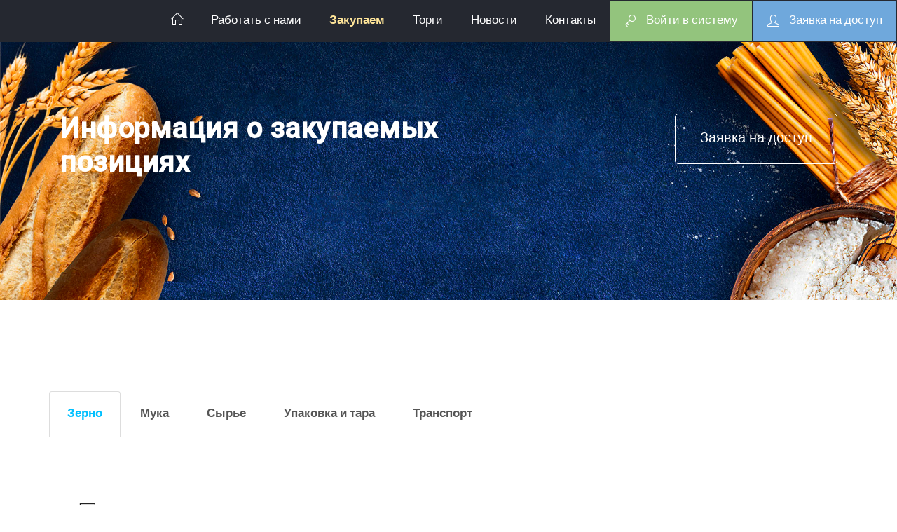

--- FILE ---
content_type: text/html; charset=UTF-8
request_url: https://trade.stniva.ru/products.php
body_size: 9645
content:

<!DOCTYPE html>
<html>

<head>
    <meta charset="utf-8">
    <meta name="viewport" content="width=device-width, initial-scale=1.0">
    <meta name="description" content="">
    <meta name="keywords" content="">
    <title>Стойленская Нива - Закупаемые позиции</title>
    <link href="css/bootstrap.css" rel="stylesheet">
    <link href="css/style.css" rel="stylesheet">
    <link href="css/magnific-popup.css" rel="stylesheet">
    <link href="css/iconfont-style.css" rel="stylesheet">
    <link href="scripts/animations/animate.css" rel="stylesheet">
    <link href="css/bootstrap-datepicker3.min.css" rel="stylesheet">
    <link rel="icon" href="favicon.ico">
    <!--[if lt IE 9]>
      <script src="scripts/html5shiv.js"></script>
      <script src="scripts/respond.min.js"></script>
    <![endif]-->
</head>

<body data-spy="scroll" data-target=".navMenuCollapse">
    <div id="wrap">
        <nav class="navbar bg-color1 dark-bg">
            <div class="container-fluid">
                <button class="round-toggle navbar-toggle menu-collapse-btn collapsed" data-toggle="collapse"
                    data-target=".navMenuCollapse"> <span class="icon-bar"></span> <span class="icon-bar"></span> <span
                        class="icon-bar"></span> </button>
                <div class="collapse navbar-collapse navMenuCollapse">
                    <div class="login-panel">
                        <a class="btn btn-success" href="http://trade.stniva.ru/login.php"
                            style="color: rgb(255, 255, 255); border-color: rgb(37, 40, 48); border-width: 1px; border-radius: 1px; font-size: 17px; background-color: rgb(147, 196, 125);"
                            src="./images/logo.png"><i class="icon icon-key"></i> Войти в систему</a>
                        <a class="btn btn-primary" href="http://trade.stniva.ru/register.php"
                            style="color: rgb(255, 255, 255); border-color: rgb(37, 40, 48); border-width: 1px; border-radius: 1px; font-size: 17px; background-color: rgb(111, 168, 220);"
                            src="./images/logo.png"><i class="icon icon-user"></i> Заявка на доступ</a>
                    </div>
                    <ul class="nav">
                        <li><a href="index.php"><i class="icon center-icon icon-home"></i></a></li>
                        <li><a href="partners.php">Работать с нами</a></li>
                        <li><a href="products.php"
                                style="color: rgb(255, 229, 153); text-transform: none; font-weight: bold;"
                                src="images/uploads/tild3565-3735-4938-a636-373463623035__icon_mukacopy.png">Закупаем</a>
                        </li>
                        <li><a href="release.php">Торги</a></li>
                        <li><a href="news.php">Новости</a></li>
                        <li><a href="contacts.php">Контакты</a></li>
                    </ul>
                </div>
            </div>
        </nav>
        <header id="intro-line" class="intro-block bg-color2 dark-bg fixed-bg half-padding"
            style="background-image: url(&quot;Bread_and_grains.jpg&quot;); background-color: rgb(0, 192, 255); background-repeat: no-repeat; background-size: cover; background-attachment: fixed;"
            src="images/uploads/tild3565-3735-4938-a636-373463623035__icon_mukacopy.png">
            <div class="container">
                <div class="row">
                    <div class="col-md-8">
                        <h1 class="title"
                            style="color: rgb(255, 255, 255); font-size: 40px; background-color: rgba(0, 0, 0, 0); margin-bottom: 72px; margin-top: 0px;"
                            src="http://iconspot.ru/files/88340.png"><strong>Информация о закупаемых позициях</strong>
                        </h1>

                    </div>
                    <div class="col-md-4 text-right">
                        <a class="btn btn-lg btn-default-white" href="http://trade.stniva.ru/register.php">Заявка на
                            доступ</a>
                    </div>
                </div>
            </div>
        </header>
                <section id="content-collapse" class="half-padding">
            <div class="container">
                <form method="post" id="subscribe_form" class="line-form sep-half-bottom" novalidate="novalidate">
                    <div class="input-group" style="display: none;">
                        <select class="form-control" name="production" id="production" onchange="reProduct();">
                            <option disabled selected>Фильтровать по выбранному предприятию</option>
                            <option value="АО &quot;Пензенский х/з №2&quot; г.Пенза">АО "Пензенский х/з №2" г.Пенза</option><option value="АО &quot;Пензенский х/з №4&quot; г.Пенза">АО "Пензенский х/з №4" г.Пенза</option><option value="АО &quot;Саратовский х/т им. Стружкина&quot; г.Саратов">АО "Саратовский х/т им. Стружкина" г.Саратов</option><option value="АО &quot;Хлебозавод №5&quot; г.Волгоград">АО "Хлебозавод №5" г.Волгоград</option><option value="АО &quot;Хлебозавод&quot; г. Алексеевка">АО "Хлебозавод" г. Алексеевка</option><option value="АО &quot;Переславский хлебозавод&quot; г. Переславль-Залесский">АО "Переславский хлебозавод" г. Переславль-Залесский</option>                        </select>
                        <div class="input-group-btn">
                            <button type="reset" class="btn-primary-white" title="Сбросить фильтр"
                                onclick="reLocate();"><i class="icon center-icon icon-refresh2"></i></button>
                        </div>
                    </div>
                </form>
                <ul class="nav-tabs clearfix">
                    <li class="active"><a href="#tab-content5" data-toggle="tab">Зерно</a></li>
                    <li><a href="#tab-content3" data-toggle="tab">Мука</a></li>
                    <li><a href="#tab-content1" data-toggle="tab">Сырье</a></li>
                    <li><a href="#tab-content2" data-toggle="tab">Упаковка и тара</a></li>
                    <li><a href="#tab-content4" data-toggle="tab">Транспорт</a></li>
                </ul>
                <div class="tab-content">
                    <div class="tab-pane" id="tab-content4">
                        <div class="row half-padding" style="padding-top: 50px;">
                            <div class="col-md-12 editContent">
                                <h2>Позиции по транспорту</h2>
                                <style media="screen">
                                .table>tbody>tr>td {
                                    padding: 7px;
                                }

                                .table>tbody>tr>th {
                                    padding: 7px;
                                }
                                </style>
                                <div class="table-responsive tableWrapper">
                                    <table class="table table-hover table-bordered">
                                        <thead>
                                            </style>
                                            <tr class="menu_block">
                                                <th style="text-align: center;"><a href="javascript:void(0);">Дата
                                                        начала</a></th>
                                                <th style="text-align: center;"><a href="javascript:void(0);">Дата
                                                        окончания</a></th>
                                                <th style="text-align: center;"><a href="javascript:void(0);">Сырье</a>
                                                </th>
                                                <th style="text-align: center;"><a href="javascript:void(0);">Вес,
                                                        тн</a></th>
                                                <th style="text-align: center;"><a href="javascript:void(0);">Начало
                                                        маршрута</a></th>
                                                <th style="text-align: center;"><a href="javascript:void(0);">Конец
                                                        маршрута</a></th>
                                                <th style="text-align: center;"><a href="javascript:void(0);"></a></th>
                                            </tr>
                                        </thead>
                                        <tbody>
                                            <p>Нет данных для формирования таблицы</p><p>Попробуйте зайти позже</p></tbody>
                                      </table>                                </div>
                            </div>
                        </div>
                    </div>
                    <div class="tab-pane" id="tab-content1">
                        <div class="row half-padding" style="padding-top: 50px;">
                            <div class="col-md-12 editContent">
                                <h2>Позиции по Сырью</h2>
                                <h4 class="sub-title" style="margin: 0 0 20px 0; font-size: 14px;">
                                    <noindex><a href="files/Сырье_подробная информация.xls" rel="nofollow">Подробная
                                            информация о закупаемом сырье для предприятий ООО "АПК "Стойленская
                                            Нива"<button style="margin-left: 20px;">Скачать</button></a></noindex>
                                </h4>
                                <style media="screen">
                                .table>tbody>tr>td {
                                    padding: 7px;
                                }

                                .table>tbody>tr>th {
                                    padding: 7px;
                                }
                                </style>
                                <div class="table-responsive tableWrapper">
                                    <table class="table table-hover table-bordered">
                                        <thead>
                                            <tr>
                                                <th>#</th>
                                                <th style="width: 80px;">Ед.изм.</th>
                                                <th style="text-align: center;">Объем закупки в месяц</th>
                                            </tr>
                                        </thead>
                                        <tbody>
                                            
                                          <tr>
                                            <td colspan="3" style="background-color: #ffe599;"><strong>Сахар/соль</strong></td>
                                          </tr>
                                          
                                            <tr style="text-align: center;">
                          										<td style="text-align: left;">Сахар ГОСТ 21-94</td>
                          										<td>кг.</td>
                          										<td>610 900</td>
                          									</tr>
                                            
                                            <tr style="text-align: center;">
                          										<td style="text-align: left;">Соль пищевая помол №1</td>
                          										<td>кг.</td>
                          										<td>129 050</td>
                          									</tr>
                                            
                                            <tr style="text-align: center;">
                          										<td style="text-align: left;">Соль пищевая помол №2, №3</td>
                          										<td>кг.</td>
                          										<td>38 013</td>
                          									</tr>
                                            
                                            <tr style="text-align: center;">
                          										<td style="text-align: left;">Соль пищевая "экстра"</td>
                          										<td>кг.</td>
                          										<td>13 217</td>
                          									</tr>
                                            
                                          <tr>
                                            <td colspan="3" style="background-color: #ffe599;"><strong>Масложировая группа</strong></td>
                                          </tr>
                                          
                                            <tr style="text-align: center;">
                          										<td style="text-align: left;">Жир кондитерский</td>
                          										<td>кг.</td>
                          										<td>110 000</td>
                          									</tr>
                                            
                                            <tr style="text-align: center;">
                          										<td style="text-align: left;">Маргарин молочный</td>
                          										<td>кг.</td>
                          										<td>152 500</td>
                          									</tr>
                                            
                                            <tr style="text-align: center;">
                          										<td style="text-align: left;">Маргарин для слоеного теста</td>
                          										<td>кг.</td>
                          										<td>36 750</td>
                          									</tr>
                                            
                                            <tr style="text-align: center;">
                          										<td style="text-align: left;">Маргарин для песочного теста</td>
                          										<td>кг.</td>
                          										<td>1 606</td>
                          									</tr>
                                            
                                          <tr>
                                            <td colspan="3" style="background-color: #ffe599;"><strong>Масляная группа</strong></td>
                                          </tr>
                                          
                                            <tr style="text-align: center;">
                          										<td style="text-align: left;">Масло растительное</td>
                          										<td>кг.</td>
                          										<td>97 000</td>
                          									</tr>
                                            
                                            <tr style="text-align: center;">
                          										<td style="text-align: left;">Масло растительное рафинированное дезодорированное</td>
                          										<td>кг.</td>
                          										<td>31 600</td>
                          									</tr>
                                            
                                            <tr style="text-align: center;">
                          										<td style="text-align: left;">Масло горчичное</td>
                          										<td>кг.</td>
                          										<td>14 050</td>
                          									</tr>
                                            
                                          <tr>
                                            <td colspan="3" style="background-color: #ffe599;"><strong>Дрожжевая группа</strong></td>
                                          </tr>
                                          
                                            <tr style="text-align: center;">
                          										<td style="text-align: left;">Дрожжи прессованные хлебопекарные</td>
                          										<td>кг.</td>
                          										<td>115 300</td>
                          									</tr>
                                            
                                            <tr style="text-align: center;">
                          										<td style="text-align: left;">Дрожжи сухие быстрорастворимые</td>
                          										<td>кг.</td>
                          										<td>700</td>
                          									</tr>
                                            
                                          <tr>
                                            <td colspan="3" style="background-color: #ffe599;"><strong>Яйцо</strong></td>
                                          </tr>
                                          
                                            <tr style="text-align: center;">
                          										<td style="text-align: left;">Яйцо С1</td>
                          										<td>шт.</td>
                          										<td>574 400</td>
                          									</tr>
                                            
                                            <tr style="text-align: center;">
                          										<td style="text-align: left;">Яйцо С2</td>
                          										<td>шт.</td>
                          										<td>113 400</td>
                          									</tr>
                                            
                                          <tr>
                                            <td colspan="3" style="background-color: #ffe599;"><strong>Какао порошок</strong></td>
                                          </tr>
                                          
                                            <tr style="text-align: center;">
                          										<td style="text-align: left;">Какао порошок алкализованный</td>
                          										<td>кг.</td>
                          										<td>2 959</td>
                          									</tr>
                                            
                                            <tr style="text-align: center;">
                          										<td style="text-align: left;">Какао порошок натуральный</td>
                          										<td>кг.</td>
                          										<td>3 150</td>
                          									</tr>
                                            
                                            <tr style="text-align: center;">
                          										<td style="text-align: left;">Глазурь шоколадная</td>
                          										<td>кг.</td>
                          										<td>5 203</td>
                          									</tr>
                                            
                                          <tr>
                                            <td colspan="3" style="background-color: #ffe599;"><strong>Солод и прочее</strong></td>
                                          </tr>
                                          
                                            <tr style="text-align: center;">
                          										<td style="text-align: left;">Солод неферментированный</td>
                          										<td>кг.</td>
                          										<td>9 650</td>
                          									</tr>
                                            
                                            <tr style="text-align: center;">
                          										<td style="text-align: left;">Солод ферментированный</td>
                          										<td>кг.</td>
                          										<td>19 650</td>
                          									</tr>
                                            
                                            <tr style="text-align: center;">
                          										<td style="text-align: left;">Солод (жидкий экстракт) (экстракт Глофа)</td>
                          										<td>л.</td>
                          										<td>1 780</td>
                          									</tr>
                                            
                                            <tr style="text-align: center;">
                          										<td style="text-align: left;">Патока крахмальная</td>
                          										<td>кг.</td>
                          										<td>6 120</td>
                          									</tr>
                                            
                                            <tr style="text-align: center;">
                          										<td style="text-align: left;">Патока мальтозная</td>
                          										<td>кг.</td>
                          										<td>23 200</td>
                          									</tr>
                                            
                                            <tr style="text-align: center;">
                          										<td style="text-align: left;">Клейковина пшеничная</td>
                          										<td>кг.</td>
                          										<td>4 075</td>
                          									</tr>
                                            
                                            <tr style="text-align: center;">
                          										<td style="text-align: left;">Лецитин</td>
                          										<td>кг.</td>
                          										<td>600</td>
                          									</tr>
                                            
                                          <tr>
                                            <td colspan="3" style="background-color: #ffe599;"><strong>Кукурузная крупка</strong></td>
                                          </tr>
                                          
                                            <tr style="text-align: center;">
                          										<td style="text-align: left;">Кукурузная крупка</td>
                          										<td>кг.</td>
                          										<td>40 000</td>
                          									</tr>
                                            
                                          <tr>
                                            <td colspan="3" style="background-color: #ffe599;"><strong>Сухофрукты/орехи/мак</strong></td>
                                          </tr>
                                          
                                            <tr style="text-align: center;">
                          										<td style="text-align: left;">Изюм светлый</td>
                          										<td>кг.</td>
                          										<td>102</td>
                          									</tr>
                                            
                                            <tr style="text-align: center;">
                          										<td style="text-align: left;">Изюм темный</td>
                          										<td>кг.</td>
                          										<td>14 180</td>
                          									</tr>
                                            
                                            <tr style="text-align: center;">
                          										<td style="text-align: left;">Курага</td>
                          										<td>кг.</td>
                          										<td>2 750</td>
                          									</tr>
                                            
                                            <tr style="text-align: center;">
                          										<td style="text-align: left;">Чернослив б/к круглый "бочонком"</td>
                          										<td>кг.</td>
                          										<td>8 490</td>
                          									</tr>
                                            
                                            <tr style="text-align: center;">
                          										<td style="text-align: left;">Орех арахис бланшированный</td>
                          										<td>кг.</td>
                          										<td>180</td>
                          									</tr>
                                            
                                            <tr style="text-align: center;">
                          										<td style="text-align: left;">Орех арахис дробленый</td>
                          										<td>кг.</td>
                          										<td>130</td>
                          									</tr>
                                            
                                            <tr style="text-align: center;">
                          										<td style="text-align: left;">Орех арахис цельный</td>
                          										<td>кг.</td>
                          										<td>2 345</td>
                          									</tr>
                                            
                                            <tr style="text-align: center;">
                          										<td style="text-align: left;">Орех грецкий</td>
                          										<td>кг.</td>
                          										<td>210</td>
                          									</tr>
                                            
                                            <tr style="text-align: center;">
                          										<td style="text-align: left;">Орех фундук</td>
                          										<td>кг.</td>
                          										<td>815</td>
                          									</tr>
                                            
                                            <tr style="text-align: center;">
                          										<td style="text-align: left;">Орех фундук обжаренный цельный</td>
                          										<td>кг.</td>
                          										<td>100</td>
                          									</tr>
                                            
                                            <tr style="text-align: center;">
                          										<td style="text-align: left;">Цукаты</td>
                          										<td>кг.</td>
                          										<td>116</td>
                          									</tr>
                                            
                                            <tr style="text-align: center;">
                          										<td style="text-align: left;">Семя тыквы</td>
                          										<td>кг.</td>
                          										<td>445</td>
                          									</tr>
                                            
                                            <tr style="text-align: center;">
                          										<td style="text-align: left;">Семена подсолнечника</td>
                          										<td>кг.</td>
                          										<td>500</td>
                          									</tr>
                                            
                                            <tr style="text-align: center;">
                          										<td style="text-align: left;">Кунжут</td>
                          										<td>кг.</td>
                          										<td>1 110</td>
                          									</tr>
                                            
                                            <tr style="text-align: center;">
                          										<td style="text-align: left;">Кориандр молотый</td>
                          										<td>кг.</td>
                          										<td>1 172</td>
                          									</tr>
                                            
                                            <tr style="text-align: center;">
                          										<td style="text-align: left;">Кориандр цельный</td>
                          										<td>кг.</td>
                          										<td>614</td>
                          									</tr>
                                            
                                            <tr style="text-align: center;">
                          										<td style="text-align: left;">Тмин цельный</td>
                          										<td>кг.</td>
                          										<td>374</td>
                          									</tr>
                                            
                                            <tr style="text-align: center;">
                          										<td style="text-align: left;">Тмин молотый</td>
                          										<td>кг.</td>
                          										<td>70</td>
                          									</tr>
                                            
                                            <tr style="text-align: center;">
                          										<td style="text-align: left;">Клюква сушеная</td>
                          										<td>кг.</td>
                          										<td>400</td>
                          									</tr>
                                            
                                            <tr style="text-align: center;">
                          										<td style="text-align: left;">Лук сушеный</td>
                          										<td>кг.</td>
                          										<td>402</td>
                          									</tr>
                                            
                                            <tr style="text-align: center;">
                          										<td style="text-align: left;">Морковь сушеная</td>
                          										<td>кг.</td>
                          										<td>280</td>
                          									</tr>
                                            
                                            <tr style="text-align: center;">
                          										<td style="text-align: left;">Мак кондитерский</td>
                          										<td>кг.</td>
                          										<td>3 167</td>
                          									</tr>
                                            
                                          <tr>
                                            <td colspan="3" style="background-color: #ffe599;"><strong>Фрукты замороженные</strong></td>
                                          </tr>
                                          
                                            <tr style="text-align: center;">
                          										<td style="text-align: left;">Фрукты замороженные (вишня)</td>
                          										<td>кг.</td>
                          										<td>786</td>
                          									</tr>
                                            
                                            <tr style="text-align: center;">
                          										<td style="text-align: left;">Фрукты замороженные (смородина)</td>
                          										<td>кг.</td>
                          										<td>196</td>
                          									</tr>
                                            
                                            <tr style="text-align: center;">
                          										<td style="text-align: left;">Фрукты замороженные (черника)</td>
                          										<td>кг.</td>
                          										<td>20</td>
                          									</tr>
                                            
                                            <tr style="text-align: center;">
                          										<td style="text-align: left;">Фрукты замороженные (клубника)</td>
                          										<td>кг.</td>
                          										<td>30</td>
                          									</tr>
                                            
                                            <tr style="text-align: center;">
                          										<td style="text-align: left;">Фрукты замороженные (малина)</td>
                          										<td>кг.</td>
                          										<td>40</td>
                          									</tr>
                                            
                                          <tr>
                                            <td colspan="3" style="background-color: #ffe599;"><strong>Молочная группа</strong></td>
                                          </tr>
                                          
                                            <tr style="text-align: center;">
                          										<td style="text-align: left;">Масло сливочное</td>
                          										<td>кг.</td>
                          										<td>5 700</td>
                          									</tr>
                                            
                                            <tr style="text-align: center;">
                          										<td style="text-align: left;">Творог</td>
                          										<td>кг.</td>
                          										<td>9 530</td>
                          									</tr>
                                            
                                            <tr style="text-align: center;">
                          										<td style="text-align: left;">Твороженный продукт</td>
                          										<td>кг.</td>
                          										<td>250</td>
                          									</tr>
                                            
                                            <tr style="text-align: center;">
                          										<td style="text-align: left;">Сыр</td>
                          										<td>кг.</td>
                          										<td>2 660</td>
                          									</tr>
                                            
                                            <tr style="text-align: center;">
                          										<td style="text-align: left;">Сметана</td>
                          										<td>кг.</td>
                          										<td>1 610</td>
                          									</tr>
                                            
                                            <tr style="text-align: center;">
                          										<td style="text-align: left;">Сыворотка</td>
                          										<td>кг.</td>
                          										<td>555</td>
                          									</tr>
                                            
                                          <tr>
                                            <td colspan="3" style="background-color: #ffe599;"><strong>Молоко сгущенное/молоко сухое/яичный порошок</strong></td>
                                          </tr>
                                          
                                            <tr style="text-align: center;">
                          										<td style="text-align: left;">Молоко сгущенное</td>
                          										<td>кг.</td>
                          										<td>3 130</td>
                          									</tr>
                                            
                                            <tr style="text-align: center;">
                          										<td style="text-align: left;">Молоко сгущенное молокосодержащий продукт</td>
                          										<td>кг.</td>
                          										<td>300</td>
                          									</tr>
                                            
                                            <tr style="text-align: center;">
                          										<td style="text-align: left;">Молоко сгущеное варёное</td>
                          										<td>кг.</td>
                          										<td>0</td>
                          									</tr>
                                            
                                            <tr style="text-align: center;">
                          										<td style="text-align: left;">Молоко сгущенное варёное молокосодержащий продукт</td>
                          										<td>кг.</td>
                          										<td>9 720</td>
                          									</tr>
                                            
                                            <tr style="text-align: center;">
                          										<td style="text-align: left;">Молоко сухое обезжиренное</td>
                          										<td>кг.</td>
                          										<td>13 040</td>
                          									</tr>
                                            
                                            <tr style="text-align: center;">
                          										<td style="text-align: left;">Молоко сухое цельное</td>
                          										<td>кг.</td>
                          										<td>150</td>
                          									</tr>
                                            
                                            <tr style="text-align: center;">
                          										<td style="text-align: left;">Сливки растительные</td>
                          										<td>кг.</td>
                          										<td>3 250</td>
                          									</tr>
                                            
                                            <tr style="text-align: center;">
                          										<td style="text-align: left;">Яичный порошок</td>
                          										<td>кг.</td>
                          										<td>3 504</td>
                          									</tr>
                                            
                                          <tr>
                                            <td colspan="3" style="background-color: #ffe599;"><strong>Сырье для смазки форм и оборудования</strong></td>
                                          </tr>
                                          
                                            <tr style="text-align: center;">
                          										<td style="text-align: left;">Довидол (жир специального назначения)</td>
                          										<td>кг.</td>
                          										<td>9 410</td>
                          									</tr>
                                            
                                            <tr style="text-align: center;">
                          										<td style="text-align: left;">Эмульсия для смазки форм</td>
                          										<td>кг.</td>
                          										<td>2 960</td>
                          									</tr>
                                            
                                          <tr>
                                            <td colspan="3" style="background-color: #ffe599;"><strong>Ароматизаторы</strong></td>
                                          </tr>
                                          
                                            <tr style="text-align: center;">
                          										<td style="text-align: left;">Ароматизатор "Ананас"</td>
                          										<td>кг.</td>
                          										<td>1</td>
                          									</tr>
                                            
                                            <tr style="text-align: center;">
                          										<td style="text-align: left;">Ароматизатор "Апельсин"</td>
                          										<td>кг.</td>
                          										<td>35</td>
                          									</tr>
                                            
                                            <tr style="text-align: center;">
                          										<td style="text-align: left;">Ароматизатор "Ваниль"</td>
                          										<td>кг.</td>
                          										<td>58</td>
                          									</tr>
                                            
                                            <tr style="text-align: center;">
                          										<td style="text-align: left;">Ароматизатор "Ванильно-сливочный"</td>
                          										<td>кг.</td>
                          										<td>34</td>
                          									</tr>
                                            
                                            <tr style="text-align: center;">
                          										<td style="text-align: left;">Ароматизатор "Лесной орех"</td>
                          										<td>кг.</td>
                          										<td>27</td>
                          									</tr>
                                            
                                            <tr style="text-align: center;">
                          										<td style="text-align: left;">Ароматизатор "Мед"</td>
                          										<td>кг.</td>
                          										<td>13</td>
                          									</tr>
                                            
                                            <tr style="text-align: center;">
                          										<td style="text-align: left;">Ароматизатор "Молоко топленое"</td>
                          										<td>кг.</td>
                          										<td>214</td>
                          									</tr>
                                            
                                            <tr style="text-align: center;">
                          										<td style="text-align: left;">Ароматизатор "Мята"</td>
                          										<td>кг.</td>
                          										<td>63</td>
                          									</tr>
                                            
                                            <tr style="text-align: center;">
                          										<td style="text-align: left;">Ароматизатор "Ром"</td>
                          										<td>кг.</td>
                          										<td>38</td>
                          									</tr>
                                            
                                            <tr style="text-align: center;">
                          										<td style="text-align: left;">Ароматизатор "Шоколад"</td>
                          										<td>кг.</td>
                          										<td>30</td>
                          									</tr>
                                            
                                            <tr style="text-align: center;">
                          										<td style="text-align: left;">Ароматизатор "Курага"</td>
                          										<td>кг.</td>
                          										<td>1</td>
                          									</tr>
                                            
                                            <tr style="text-align: center;">
                          										<td style="text-align: left;">Ароматизатор "Сыр"</td>
                          										<td>кг.</td>
                          										<td>1</td>
                          									</tr>
                                            
                                            <tr style="text-align: center;">
                          										<td style="text-align: left;">Ароматизатор "Лимон"</td>
                          										<td>кг.</td>
                          										<td>1</td>
                          									</tr>
                                            
                                          <tr>
                                            <td colspan="3" style="background-color: #ffe599;"><strong>Начинки</strong></td>
                                          </tr>
                                          
                                            <tr style="text-align: center;">
                          										<td style="text-align: left;">Начинка маковая</td>
                          										<td>кг.</td>
                          										<td>5 470</td>
                          									</tr>
                                            
                                            <tr style="text-align: center;">
                          										<td style="text-align: left;">Начинка термостабильная "Молоко сгущенное"</td>
                          										<td>кг.</td>
                          										<td>1 500</td>
                          									</tr>
                                            
                                            <tr style="text-align: center;">
                          										<td style="text-align: left;">Начинка фруктовая термостабильная "Абрикос"</td>
                          										<td>кг.</td>
                          										<td>5 660</td>
                          									</tr>
                                            
                                            <tr style="text-align: center;">
                          										<td style="text-align: left;">Начинка фруктовая термостабильная "Ананас"</td>
                          										<td>кг.</td>
                          										<td>2 200</td>
                          									</tr>
                                            
                                            <tr style="text-align: center;">
                          										<td style="text-align: left;">Начинка фруктовая термостабильная "Апельсин и морковь"</td>
                          										<td>кг.</td>
                          										<td>260</td>
                          									</tr>
                                            
                                            <tr style="text-align: center;">
                          										<td style="text-align: left;">Начинка фруктовая термостабильная "Апельсин"</td>
                          										<td>кг.</td>
                          										<td>259</td>
                          									</tr>
                                            
                                            <tr style="text-align: center;">
                          										<td style="text-align: left;">Начинка фруктовая термостабильная "Брусника"</td>
                          										<td>кг.</td>
                          										<td>713</td>
                          									</tr>
                                            
                                            <tr style="text-align: center;">
                          										<td style="text-align: left;">Начинка фруктовая термостабильная "Вишня"</td>
                          										<td>кг.</td>
                          										<td>8 945</td>
                          									</tr>
                                            
                                            <tr style="text-align: center;">
                          										<td style="text-align: left;">Начинка фруктовая термостабильная "Киви"</td>
                          										<td>кг.</td>
                          										<td>2 100</td>
                          									</tr>
                                            
                                            <tr style="text-align: center;">
                          										<td style="text-align: left;">Начинка фруктовая термостабильная "Клубника"</td>
                          										<td>кг.</td>
                          										<td>3 910</td>
                          									</tr>
                                            
                                            <tr style="text-align: center;">
                          										<td style="text-align: left;">Начинка фруктовая термостабильная "Клюква"</td>
                          										<td>кг.</td>
                          										<td>4 850</td>
                          									</tr>
                                            
                                            <tr style="text-align: center;">
                          										<td style="text-align: left;">Начинка фруктовая термостабильная "Лимон"</td>
                          										<td>кг.</td>
                          										<td>270</td>
                          									</tr>
                                            
                                            <tr style="text-align: center;">
                          										<td style="text-align: left;">Начинка фруктовая термостабильная "Малина и яблоко"</td>
                          										<td>кг.</td>
                          										<td>450</td>
                          									</tr>
                                            
                                            <tr style="text-align: center;">
                          										<td style="text-align: left;">Начинка фруктовая термостабильная "Малина"</td>
                          										<td>кг.</td>
                          										<td>565</td>
                          									</tr>
                                            
                                            <tr style="text-align: center;">
                          										<td style="text-align: left;">Начинка фруктовая термостабильная "Персик"</td>
                          										<td>кг.</td>
                          										<td>200</td>
                          									</tr>
                                            
                                            <tr style="text-align: center;">
                          										<td style="text-align: left;">Начинка фруктовая термостабильная "Черная смородина"</td>
                          										<td>кг.</td>
                          										<td>1 313</td>
                          									</tr>
                                            
                                            <tr style="text-align: center;">
                          										<td style="text-align: left;">Начинка фруктовая термостабильная "Черника"</td>
                          										<td>кг.</td>
                          										<td>1 800</td>
                          									</tr>
                                            
                                            <tr style="text-align: center;">
                          										<td style="text-align: left;">Начинка фруктовая термостабильная "Яблоко"</td>
                          										<td>кг.</td>
                          										<td>140</td>
                          									</tr>
                                            
                                            <tr style="text-align: center;">
                          										<td style="text-align: left;">Начинка фруктовая термостабильная "Садовая ягода"</td>
                          										<td>кг.</td>
                          										<td>1 200</td>
                          									</tr>
                                            
                                            <tr style="text-align: center;">
                          										<td style="text-align: left;">Повидло яблочное</td>
                          										<td>кг.</td>
                          										<td>7 500</td>
                          									</tr>
                                            
                                            <tr style="text-align: center;">
                          										<td style="text-align: left;">Подварка "яблоко"</td>
                          										<td>кг.</td>
                          										<td>150</td>
                          									</tr>
                                            
                                            <tr style="text-align: center;">
                          										<td style="text-align: left;">Карамельный коллер</td>
                          										<td>кг.</td>
                          										<td>730</td>
                          									</tr>
                                            
                                            <tr style="text-align: center;">
                          										<td style="text-align: left;">Кремфил ванильный/Ванилафил</td>
                          										<td>кг.</td>
                          										<td>4 020</td>
                          									</tr>
                                            
                                            <tr style="text-align: center;">
                          										<td style="text-align: left;">Кремфил какао</td>
                          										<td>кг.</td>
                          										<td>1 012</td>
                          									</tr>
                                            
                                          <tr>
                                            <td colspan="3" style="background-color: #ffe599;"><strong>Улучшители/смеси/добавки</strong></td>
                                          </tr>
                                          
                                            <tr style="text-align: center;">
                          										<td style="text-align: left;">Улучшитель восстановительный</td>
                          										<td>кг.</td>
                          										<td>3 003</td>
                          									</tr>
                                            
                                            <tr style="text-align: center;">
                          										<td style="text-align: left;">Улучшитель для борьбы с картофельной болезнью</td>
                          										<td>кг.</td>
                          										<td>8 700</td>
                          									</tr>
                                            
                                            <tr style="text-align: center;">
                          										<td style="text-align: left;">Улучшитель комплексный для булочных, сдобных и слоеных изделий</td>
                          										<td>кг.</td>
                          										<td>1 210</td>
                          									</tr>
                                            
                                            <tr style="text-align: center;">
                          										<td style="text-align: left;">Улучшитель комплексный для хлеба и булочных изделий</td>
                          										<td>кг.</td>
                          										<td>4 820</td>
                          									</tr>
                                            
                                            <tr style="text-align: center;">
                          										<td style="text-align: left;">Улучшитель-эмульгатор </td>
                          										<td>кг.</td>
                          										<td>60</td>
                          									</tr>
                                            
                                            <tr style="text-align: center;">
                          										<td style="text-align: left;">Ферментный препарат</td>
                          										<td>кг.</td>
                          										<td>75</td>
                          									</tr>
                                            
                                            <tr style="text-align: center;">
                          										<td style="text-align: left;">Смесь "8 злаков"</td>
                          										<td>кг.</td>
                          										<td>5 980</td>
                          									</tr>
                                            
                                            <tr style="text-align: center;">
                          										<td style="text-align: left;">Смесь зерновая "Ржаной цельнозерновой микс"</td>
                          										<td>кг.</td>
                          										<td>316</td>
                          									</tr>
                                            
                                            <tr style="text-align: center;">
                          										<td style="text-align: left;">Смесь ИЗИ МОСКОВИЯ</td>
                          										<td>кг.</td>
                          										<td>92</td>
                          									</tr>
                                            
                                            <tr style="text-align: center;">
                          										<td style="text-align: left;">Смесь Микс "Мультизлак"</td>
                          										<td>кг.</td>
                          										<td>225</td>
                          									</tr>
                                            
                                            <tr style="text-align: center;">
                          										<td style="text-align: left;">Смесь пектиновая № 1 для хлебобулочных изделий </td>
                          										<td>кг.</td>
                          										<td>26</td>
                          									</tr>
                                            
                                            <tr style="text-align: center;">
                          										<td style="text-align: left;">Смесь пектиновая №1 для батона</td>
                          										<td>кг.</td>
                          										<td>322</td>
                          									</tr>
                                            
                                            <tr style="text-align: center;">
                          										<td style="text-align: left;">Смесь пектиновая №2 с морской капустой</td>
                          										<td>кг.</td>
                          										<td>52</td>
                          									</tr>
                                            
                                            <tr style="text-align: center;">
                          										<td style="text-align: left;">Смесь пряностей(венские пряности)</td>
                          										<td>кг.</td>
                          										<td>110</td>
                          									</tr>
                                            
                                            <tr style="text-align: center;">
                          										<td style="text-align: left;">Ржаное зерно плющенное</td>
                          										<td>кг.</td>
                          										<td>230</td>
                          									</tr>
                                            
                                            <tr style="text-align: center;">
                          										<td style="text-align: left;">Ржаное зерно резанное</td>
                          										<td>кг.</td>
                          										<td>58</td>
                          									</tr>
                                            
                                            <tr style="text-align: center;">
                          										<td style="text-align: left;">Средство для придания глянца</td>
                          										<td>кг.</td>
                          										<td>500</td>
                          									</tr>
                                            
                                            <tr style="text-align: center;">
                          										<td style="text-align: left;">Стабилизатор Бейклс</td>
                          										<td>кг.</td>
                          										<td>757</td>
                          									</tr>
                                            
                                            <tr style="text-align: center;">
                          										<td style="text-align: left;">Разрыхлитель Супербейк</td>
                          										<td>кг.</td>
                          										<td>450</td>
                          									</tr>
                                            
                                            <tr style="text-align: center;">
                          										<td style="text-align: left;">Сода пищевая</td>
                          										<td>кг.</td>
                          										<td>2 649</td>
                          									</tr>
                                            
                                            <tr style="text-align: center;">
                          										<td style="text-align: left;">Соль углеаммонийная</td>
                          										<td>кг.</td>
                          										<td>2 488</td>
                          									</tr>
                                            
                                            <tr style="text-align: center;">
                          										<td style="text-align: left;">Ванилин</td>
                          										<td>кг.</td>
                          										<td>640</td>
                          									</tr>
                                            
                                            <tr style="text-align: center;">
                          										<td style="text-align: left;">Ваниллар</td>
                          										<td>кг.</td>
                          										<td>250</td>
                          									</tr>
                                            
                                            <tr style="text-align: center;">
                          										<td style="text-align: left;">Белогель для зефира</td>
                          										<td>кг.</td>
                          										<td>144</td>
                          									</tr>
                                            
                                          <tr>
                                            <td colspan="3" style="background-color: #ffe599;"><strong>Прочее сырье</strong></td>
                                          </tr>
                                          
                                            <tr style="text-align: center;">
                          										<td style="text-align: left;">Пищевой краситель</td>
                          										<td>кг.</td>
                          										<td>11</td>
                          									</tr>
                                            
                                            <tr style="text-align: center;">
                          										<td style="text-align: left;">Посыпка кондитерская декоративная</td>
                          										<td>кг.</td>
                          										<td>85</td>
                          									</tr>
                                            
                                            <tr style="text-align: center;">
                          										<td style="text-align: left;">Шоколадный декор</td>
                          										<td>шт.</td>
                          										<td>600</td>
                          									</tr>
                                            
                                            <tr style="text-align: center;">
                          										<td style="text-align: left;">Мед натуральный</td>
                          										<td>кг.</td>
                          										<td>135</td>
                          									</tr>
                                            
                                            <tr style="text-align: center;">
                          										<td style="text-align: left;">Халва</td>
                          										<td>кг.</td>
                          										<td>600</td>
                          									</tr>
                                            
                                            <tr style="text-align: center;">
                          										<td style="text-align: left;">Мармелад фигурный</td>
                          										<td>шт.</td>
                          										<td>1 200</td>
                          									</tr>
                                            
                                            <tr style="text-align: center;">
                          										<td style="text-align: left;">Арахисовые лепестки очищенные</td>
                          										<td>кг.</td>
                          										<td>20</td>
                          									</tr>
                                            
                                            <tr style="text-align: center;">
                          										<td style="text-align: left;">Морская капуста дробленая</td>
                          										<td>кг.</td>
                          										<td>105</td>
                          									</tr>
                                            
                                            <tr style="text-align: center;">
                          										<td style="text-align: left;">Витаминно-минеральный комплекс</td>
                          										<td>кг.</td>
                          										<td>73</td>
                          									</tr>
                                            
                                            <tr style="text-align: center;">
                          										<td style="text-align: left;">Желирующий порошок для начинок</td>
                          										<td>кг.</td>
                          										<td>120</td>
                          									</tr>
                                            
                                            <tr style="text-align: center;">
                          										<td style="text-align: left;">Загуститель для творожной массы</td>
                          										<td>кг.</td>
                          										<td>14</td>
                          									</tr>
                                            
                                            <tr style="text-align: center;">
                          										<td style="text-align: left;">Закваски О-Тентик</td>
                          										<td>кг.</td>
                          										<td>100</td>
                          									</tr>
                                            
                                            <tr style="text-align: center;">
                          										<td style="text-align: left;">Картофельные хлопья</td>
                          										<td>кг.</td>
                          										<td>496</td>
                          									</tr>
                                            
                                            <tr style="text-align: center;">
                          										<td style="text-align: left;">Кислота лимонная</td>
                          										<td>кг.</td>
                          										<td>288</td>
                          									</tr>
                                            
                                            <tr style="text-align: center;">
                          										<td style="text-align: left;">Кислота аскорбиновая</td>
                          										<td>кг.</td>
                          										<td>5</td>
                          									</tr>
                                            
                                            <tr style="text-align: center;">
                          										<td style="text-align: left;">Кислота сорбиновая</td>
                          										<td>кг.</td>
                          										<td>343</td>
                          									</tr>
                                            
                                            <tr style="text-align: center;">
                          										<td style="text-align: left;">Кислота уксусная</td>
                          										<td>кг.</td>
                          										<td>792</td>
                          									</tr>
                                                                                    </tbody>
                                    </table>
                                </div>
                            </div>
                        </div>
                    </div>
                    <div class="tab-pane " id="tab-content2">
                        <div class="row half-padding" style="padding-top: 50px;">
                            <div class="col-md-12 editContent">
                                <h2>Позиции по упаковке и таре</h2>
                                <h4 class="sub-title" style="margin: 0 0 20px 0; font-size: 14px;">
                                    <noindex><a href="files/УМиТ_каталоги.xls" target="_blank"
                                            rel="nofollow">Технические параметры упаковки и тары для предприятий ООО
                                            "АПК "Стойленская Нива"<button
                                                style="margin-left: 20px;">Скачать</button></a></noindex>
                                </h4>
                                <h4 class="sub-title" style="margin: 0 0 20px 0; font-size: 14px;">
                                    <noindex><a href="files/Упаковка и тара объемы по предприятиям.xls" target="_blank"
                                            rel="nofollow">Подробная информация о закупаемой упаковки и тары для
                                            предприятий ООО "АПК Стойленская Нива"<button
                                                style="margin-left: 20px;">Скачать</button></a></noindex>
                                </h4>
                                <!--
                            <h4 class="sub-title" style="margin: 0 0 20px 0; font-size: 14px;"><noindex><a href="files/Технические параметры гофротары.rar" target="_blank" rel="nofollow">Технические параметры гофротары<button style="margin-left: 20px;">Скачать</button></a></noindex></h4>
                            <h4 class="sub-title" style="margin: 0 0 20px 0; font-size: 14px;"><noindex><a href="http://stniva.ru/tender/page.php?st=1-3" target="_blank" rel="nofollow">Подробная информация по пакетам ПП<button style="margin-left: 20px;">Скачать</button></a></noindex></h4>
                            <h4 class="sub-title" style="margin: 0 0 20px 0; font-size: 14px;"><noindex><a href="http://stniva.ru/tender/page.php?st=1-4" target="_blank" rel="nofollow">Подробная информация по этикеткам с/к<button style="margin-left: 20px;">Скачать</button></a></noindex></h4>
                            -->
                                <div class="table-responsive tableWrapper">
                                    <table class="table table-hover table-bordered">
                                        <thead>
                                            <tr>
                                                <th>#</th>
                                                <th style="width: 80px;">Ед.изм.</th>
                                                <th style="text-align: center;">Объем закупки в месяц</th>
                                            </tr>
                                        </thead>
                                        <tbody>
                                            
                                      <tr>
                                        <td colspan="3" style="background-color: rgb(255, 229, 153);"><strong>Пакеты</strong></td>
                                      </tr>
                                      
                                        <tr style="text-align: center;">
                                          <td style="text-align: left;">Пакеты ПП с печатью в асс-те</td>
                                          <td>шт.</td>
                                          <td>11 560 000</td>
                                        </tr>
                                        
                                        <tr style="text-align: center;">
                                          <td style="text-align: left;">Пакеты ПП без печати в асс-те</td>
                                          <td>шт.</td>
                                          <td>2 350 000</td>
                                        </tr>
                                        
                                        <tr style="text-align: center;">
                                          <td style="text-align: left;">Пакеты ПЭ фасовочные в асс-те</td>
                                          <td>шт.</td>
                                          <td>3 466 000</td>
                                        </tr>
                                        
                                      <tr>
                                        <td colspan="3" style="background-color: rgb(255, 229, 153);"><strong>Пленка</strong></td>
                                      </tr>
                                      
                                        <tr style="text-align: center;">
                                          <td style="text-align: left;">Пленка ПП с печатью в асс-те</td>
                                          <td>кг.</td>
                                          <td>11 600</td>
                                        </tr>
                                        
                                        <tr style="text-align: center;">
                                          <td style="text-align: left;">Пленка ПП без печати в асс-те</td>
                                          <td>кг.</td>
                                          <td>33 350</td>
                                        </tr>
                                        
                                        <tr style="text-align: center;">
                                          <td style="text-align: left;">Пленка ПВХ термоусадочная в асс-те</td>
                                          <td>кг.</td>
                                          <td>1 375</td>
                                        </tr>
                                        
                                        <tr style="text-align: center;">
                                          <td style="text-align: left;">Пленка ПВХ стрейч в асс-те</td>
                                          <td>кг.</td>
                                          <td>430</td>
                                        </tr>
                                        
                                        <tr style="text-align: center;">
                                          <td style="text-align: left;">Пленка ПВД (паллетная стрейч) в асс-те</td>
                                          <td>кг.</td>
                                          <td>2 675</td>
                                        </tr>
                                        
                                        <tr style="text-align: center;">
                                          <td style="text-align: left;">Пленка полиолефиновая в асс-те</td>
                                          <td>кг.</td>
                                          <td>285</td>
                                        </tr>
                                        
                                      <tr>
                                        <td colspan="3" style="background-color: rgb(255, 229, 153);"><strong>Гофротара</strong></td>
                                      </tr>
                                      
                                        <tr style="text-align: center;">
                                          <td style="text-align: left;">Гофрокороб в асс-те</td>
                                          <td>шт.</td>
                                          <td>289 600</td>
                                        </tr>
                                        
                                        <tr style="text-align: center;">
                                          <td style="text-align: left;">Гофролоток в асс-те</td>
                                          <td>шт.</td>
                                          <td>25 100</td>
                                        </tr>
                                        
                                        <tr style="text-align: center;">
                                          <td style="text-align: left;">Гофролист в асс-те</td>
                                          <td>кв.м.</td>
                                          <td>6 000</td>
                                        </tr>
                                        
                                        <tr style="text-align: center;">
                                          <td style="text-align: left;">Короб картон 220*145*65</td>
                                          <td>шт.</td>
                                          <td>5 270</td>
                                        </tr>
                                        
                                        <tr style="text-align: center;">
                                          <td style="text-align: left;">Коробка картонная (вафельный торт)</td>
                                          <td>шт.</td>
                                          <td>50 200</td>
                                        </tr>
                                        
                                      <tr>
                                        <td colspan="3" style="background-color: rgb(255, 229, 153);"><strong>Пластмассовая упаковка</strong></td>
                                      </tr>
                                      
                                        <tr style="text-align: center;">
                                          <td style="text-align: left;">Контейнер пластиковый в асс-те</td>
                                          <td>шт.</td>
                                          <td>49 400</td>
                                        </tr>
                                        
                                        <tr style="text-align: center;">
                                          <td style="text-align: left;">Коррекс в асс-те</td>
                                          <td>шт.</td>
                                          <td>339 050</td>
                                        </tr>
                                        
                                      <tr>
                                        <td colspan="3" style="background-color: rgb(255, 229, 153);"><strong>Бумажная упаковка</strong></td>
                                      </tr>
                                      
                                        <tr style="text-align: center;">
                                          <td style="text-align: left;">Бумага оберточная в асс-те</td>
                                          <td>кг.</td>
                                          <td>1 200</td>
                                        </tr>
                                        
                                        <tr style="text-align: center;">
                                          <td style="text-align: left;">Бумага пергамент в асс-те</td>
                                          <td>кг.</td>
                                          <td>100</td>
                                        </tr>
                                        
                                        <tr style="text-align: center;">
                                          <td style="text-align: left;">Бумага подпергамент в асс-те</td>
                                          <td>кг.</td>
                                          <td>1 990</td>
                                        </tr>
                                        
                                        <tr style="text-align: center;">
                                          <td style="text-align: left;">Пакет бумажный 140*55*410</td>
                                          <td>шт.</td>
                                          <td>0</td>
                                        </tr>
                                        
                                        <tr style="text-align: center;">
                                          <td style="text-align: left;">Пакет бумажный с окном 200*50*310</td>
                                          <td>шт.</td>
                                          <td>42 000</td>
                                        </tr>
                                        
                                        <tr style="text-align: center;">
                                          <td style="text-align: left;">Мешок бумажный 1000*490</td>
                                          <td>шт.</td>
                                          <td>3 000</td>
                                        </tr>
                                        
                                        <tr style="text-align: center;">
                                          <td style="text-align: left;">Мешок бумажный 1000*500</td>
                                          <td>шт.</td>
                                          <td>2 330</td>
                                        </tr>
                                        
                                      <tr>
                                        <td colspan="3" style="background-color: rgb(255, 229, 153);"><strong>Этикетки</strong></td>
                                      </tr>
                                      
                                        <tr style="text-align: center;">
                                          <td style="text-align: left;">Этикетка самоклеющаяся в асс-те</td>
                                          <td>шт.</td>
                                          <td>12 350 000</td>
                                        </tr>
                                        
                                        <tr style="text-align: center;">
                                          <td style="text-align: left;">Этикетка бумажная в асс-те</td>
                                          <td>шт.</td>
                                          <td>1 493 000</td>
                                        </tr>
                                        
                                      <tr>
                                        <td colspan="3" style="background-color: rgb(255, 229, 153);"><strong>Тара</strong></td>
                                      </tr>
                                      
                                        <tr style="text-align: center;">
                                          <td style="text-align: left;">Лотки хлебные</td>
                                          <td>шт.</td>
                                          <td>4 500</td>
                                        </tr>
                                        
                                        <tr style="text-align: center;">
                                          <td style="text-align: left;">Поддон ЕВРО б/у</td>
                                          <td>шт.</td>
                                          <td>900</td>
                                        </tr>
                                        
                                      <tr>
                                        <td colspan="3" style="background-color: rgb(255, 229, 153);"><strong>Прочие материалы</strong></td>
                                      </tr>
                                      
                                        <tr style="text-align: center;">
                                          <td style="text-align: left;">Бумага А4</td>
                                          <td>пачка.</td>
                                          <td>6 570</td>
                                        </tr>
                                        
                                        <tr style="text-align: center;">
                                          <td style="text-align: left;">Скотч (без логотипа)</td>
                                          <td>м.</td>
                                          <td>325 820</td>
                                        </tr>
                                        
                                        <tr style="text-align: center;">
                                          <td style="text-align: left;">Скотч (с логотипом)</td>
                                          <td>м.</td>
                                          <td>95 480</td>
                                        </tr>
                                        
                                      <tr>
                                        <td colspan="3" style="background-color: rgb(255, 229, 153);"><strong>Расходные материалы</strong></td>
                                      </tr>
                                      
                                        <tr style="text-align: center;">
                                          <td style="text-align: left;">Красящий ролик для упаковочной машины</td>
                                          <td>шт.</td>
                                          <td>145</td>
                                        </tr>
                                        
                                        <tr style="text-align: center;">
                                          <td style="text-align: left;">Лента для клипсатора</td>
                                          <td>м.</td>
                                          <td>813 000</td>
                                        </tr>
                                        
                                        <tr style="text-align: center;">
                                          <td style="text-align: left;">Лента для термопринтера</td>
                                          <td>м.</td>
                                          <td>87 350</td>
                                        </tr>
                                        
                                        <tr style="text-align: center;">
                                          <td style="text-align: left;">Термолента 30мм</td>
                                          <td>м.</td>
                                          <td>51 600</td>
                                        </tr>
                                        
                                        <tr style="text-align: center;">
                                          <td style="text-align: left;">Термотрансферная лента 60мм</td>
                                          <td>м.</td>
                                          <td>72 500</td>
                                        </tr>
                                        
                                      <tr>
                                        <td colspan="3" style="background-color: rgb(255, 229, 153);"><strong>Пакеты бумажные</strong></td>
                                      </tr>
                                      
                                        <tr style="text-align: center;">
                                          <td style="text-align: left;">Пакеты бумажные(одно/двухслойные) с печатью фасовочные для муки 1кг и 2кг</td>
                                          <td>шт.</td>
                                          <td>800 000</td>
                                        </tr>
                                        
                                      <tr>
                                        <td colspan="3" style="background-color: rgb(255, 229, 153);"><strong>Мешки полипропиленовые для фасовки муки и комбикормов</strong></td>
                                      </tr>
                                      
                                        <tr style="text-align: center;">
                                          <td style="text-align: left;">Мешки полипропиленовая 50/40/30 кг. с печатью и без, для фасовки муки и комбикормов</td>
                                          <td>шт.</td>
                                          <td>430 000</td>
                                        </tr>
                                                                                </tbody>
                                    </table>
                                </div>
                            </div>
                        </div>
                    </div>
                    <div class="tab-pane" id="tab-content3">
                        <div class="row half-padding" style="padding-top: 50px;">
                            <div class="col-md-12 editContent">
                                <h2>Позиции по муке</h2>
                                <h4 class="sub-title" style="margin: 0 0 20px 0; font-size: 14px;">
                                    <noindex><a href="files/Требования к качеству муки.doc" rel="nofollow">Требования к
                                            качеству муки при приемке на предприятиях ООО "АПК "Стойленская Нива"<button
                                                style="margin-left: 20px;">Скачать</button></a></noindex>
                                </h4>
                                <div class="table-responsive tableWrapper">
                                    <table class="table table-hover table-bordered">
                                        <thead>
                                            <tr>
                                                <th>#</th>
                                                <th style="width: 80px;">Ед.изм.</th>
                                                <th style="text-align: center;">Объем закупки в месяц</th>
                                            </tr>
                                        </thead>
                                        <tbody>
                                            
                                    <tr>
                                      <td colspan="3" style="background-color: rgb(255, 229, 153);"><strong>Мука</strong></td>
                                    </tr>
                                    
                                      <tr style="text-align: center;">
                                        <td style="text-align: left;">Мука ВС ГОСТ бестарно</td>
                                        <td>тонн.</td>
                                        <td>3 660</td>
                                      </tr>
                                      
                                      <tr style="text-align: center;">
                                        <td style="text-align: left;">Мука ВС ГОСТ тарно</td>
                                        <td>тонн.</td>
                                        <td>0</td>
                                      </tr>
                                      
                                      <tr style="text-align: center;">
                                        <td style="text-align: left;">Мука 1С ГОСТ бестарно</td>
                                        <td>тонн.</td>
                                        <td>3 730</td>
                                      </tr>
                                      
                                      <tr style="text-align: center;">
                                        <td style="text-align: left;">Мука 1С ГОСТ тарно</td>
                                        <td>тонн.</td>
                                        <td>40</td>
                                      </tr>
                                      
                                      <tr style="text-align: center;">
                                        <td style="text-align: left;">Мука 2С ГОСТ бестарно</td>
                                        <td>тонн.</td>
                                        <td>450</td>
                                      </tr>
                                      
                                      <tr style="text-align: center;">
                                        <td style="text-align: left;">Мука 2С ГОСТ тарно</td>
                                        <td>тонн.</td>
                                        <td>20</td>
                                      </tr>
                                      
                                      <tr style="text-align: center;">
                                        <td style="text-align: left;">Мука 1С ТУ бестарно</td>
                                        <td>тонн.</td>
                                        <td>60</td>
                                      </tr>
                                      
                                      <tr style="text-align: center;">
                                        <td style="text-align: left;">Мука ржаная обдирная бестарно</td>
                                        <td>тонн.</td>
                                        <td>2 040</td>
                                      </tr>
                                      
                                      <tr style="text-align: center;">
                                        <td style="text-align: left;">Мука ржаная обдирная тарно</td>
                                        <td>тонн.</td>
                                        <td>22</td>
                                      </tr>
                                      
                                      <tr style="text-align: center;">
                                        <td style="text-align: left;">Мука ржаная сеяная бестарно</td>
                                        <td>тонн.</td>
                                        <td>470</td>
                                      </tr>
                                      
                                      <tr style="text-align: center;">
                                        <td style="text-align: left;">Мука ржаная сеяная тарно</td>
                                        <td>тонн.</td>
                                        <td>36</td>
                                      </tr>
                                                                              </tbody>
                                    </table>
                                </div>
                            </div>
                        </div>
                    </div>
                    <div class="tab-pane active in" id="tab-content5">
                        <div class="row half-padding" style="padding-top: 50px;">
                            <div class="col-md-12 editContent">
                                <div style="float: left;">
                                    <h2>Позиции по зерну</h2>
                                </div>
                                <div style="float: right;">                                    
                                    <h4>Телефоны отдела закупок зерна:</h4>
                                    <ul>
                                        <li style="float: right;">+7 (915) 571-5506</li><br />
                                        <li style="float: right;">+7 (930) 089-9089</li><br />
                                        <li style="float: right;">+7 (985) 411-0560</li>
                                    </ul>
                                </div>
                                <div class="clearfix"></div>
                                <h4 class="sub-title" style="margin: 0 0 20px 0; font-size: 14px;">
                                    <noindex><u><b>Цена с учетом НДС на воротах предприятия</b></u> на <span style="font-size: 14pt;">11.10.2021 08:35</span></noindex>
                                </h4>
                                <div class="table-responsive tableWrapper"  style="overflow-x: unset;">
                                    <table class="table table-hover table-bordered">
                                        <thead>
                                            <tr>
                                                <th>#</th>
                                                <th style="width: 80px;">Ед.изм.</th>
                                                <th style="text-align: center;">Цена(с НДС)</th>
                                                
                                            </tr>
                                        </thead>
                                        <tbody>
                                            
                                    <tr>
                                      <td colspan="3" style="background-color: rgb(255, 229, 153);"><strong>Комбинат Хлебопродуктов Старооскольский и Курский Комбинат Хлебопродуктов</strong></td>
                                    </tr>
                                    
                                      <tr style="text-align: center;">
                                        <td style="text-align: left;">Пшеница продовольственная 3 кл, клейковина не менее 25 %, чп 230-350, натура 750 г/л, ИДК 75-95	</td>
                                        <td>тонн.</td>
                                        <td>16 700,00</td>
                                      </tr>
                                      
                                      <tr style="text-align: center;">
                                        <td style="text-align: left;">Пшеница продовольственная 3 кл, клейковина не менее 23 %, чп 230-350, натура 750 г/л, ИДК 75-95	</td>
                                        <td>тонн.</td>
                                        <td>16 600,00</td>
                                      </tr>
                                      
                                      <tr style="text-align: center;">
                                        <td style="text-align: left;">Пшеница продовольственная 4 кл, клейковина не менее 20 %, чп 230-350, натура 730 г/л, ИДК 75-95</td>
                                        <td>тонн.</td>
                                        <td>16 500,00</td>
                                      </tr>
                                      
                                      <tr style="text-align: center;">
                                        <td style="text-align: left;">Пшеница продовольственная 4 кл, клейковина не менее 18 %, чп 230-350, натура 730 г/л, ИДК 75-95	</td>
                                        <td>тонн.</td>
                                        <td>16 400,00</td>
                                      </tr>
                                      
                                      <tr style="text-align: center;">
                                        <td style="text-align: left;">Пшеница продовольственная 5 кл ГОСТ 9353-2016</td>
                                        <td>тонн.</td>
                                        <td>16 000,00</td>
                                      </tr>
                                      
                                      <tr style="text-align: center;">
                                        <td style="text-align: left;">Пшеница на кормовые цели ГОСТ Р 54078-2010</td>
                                        <td>тонн.</td>
                                        <td>16 000,00</td>
                                      </tr>
                                      
                                      <tr style="text-align: center;">
                                        <td style="text-align: left;">Ячмень кормовой ГОСТ 53900-2010</td>
                                        <td>тонн.</td>
                                        <td>14 000,00</td>
                                      </tr>
                                      
                                      <tr style="text-align: center;">
                                        <td style="text-align: left;">Овес кормовой ГОСТ Р 53901-2010</td>
                                        <td>тонн.</td>
                                        <td>12 500,00</td>
                                      </tr>
                                      
                                      <tr style="text-align: center;">
                                        <td style="text-align: left;">Кукуруза кормовая ГОСТ Р 53903-2010</td>
                                        <td>тонн.</td>
                                        <td>14 000,00</td>
                                      </tr>
                                      
                                    <tr>
                                      <td colspan="3" style="background-color: rgb(255, 229, 153);"><strong>Городищенский комбинат хлебопродуктов</strong></td>
                                    </tr>
                                    
                                      <tr style="text-align: center;">
                                        <td style="text-align: left;">Рожь продовольственная 2 класса чп не менее 160с</td>
                                        <td>тонн.</td>
                                        <td>15 000,00</td>
                                      </tr>
                                      
                                      <tr style="text-align: center;">
                                        <td style="text-align: left;">Пшеница продовольственная 3 кл, клейковина не менее 25 %, чп 230-350, натура 750 г/л, ИДК 75-95	</td>
                                        <td>тонн.</td>
                                        <td>16 600,00</td>
                                      </tr>
                                      
                                    <tr>
                                      <td colspan="3" style="background-color: rgb(255, 229, 153);"><strong>Мукомольный комбинат Воронежский</strong></td>
                                    </tr>
                                    
                                      <tr style="text-align: center;">
                                        <td style="text-align: left;">Пшеница продовольственная 3 кл, клейковина не менее 25 %, чп 230-350, натура 750 г/л, ИДК 75-95	</td>
                                        <td>тонн.</td>
                                        <td>16 900,00</td>
                                      </tr>
                                      
                                      <tr style="text-align: center;">
                                        <td style="text-align: left;">Пшеница продовольственная 3 кл, клейковина не менее 23 %, чп 230-350, натура 750 г/л, ИДК 75-95	</td>
                                        <td>тонн.</td>
                                        <td>16 800,00</td>
                                      </tr>
                                      
                                      <tr style="text-align: center;">
                                        <td style="text-align: left;">Пшеница продовольственная 4 кл, клейковина не менее 20 %, чп 230-350, натура 730 г/л, ИДК 75-95</td>
                                        <td>тонн.</td>
                                        <td>16 500,00</td>
                                      </tr>
                                      
                                      <tr style="text-align: center;">
                                        <td style="text-align: left;">Рожь продовольственная 2 класса чп не менее 160с</td>
                                        <td>тонн.</td>
                                        <td>13 000,00</td>
                                      </tr>
                                                                              </tbody>
                                    </table>
                                    <h4>Телефон горячей линии:</h4>
                                    <ul>
                                        <li>8 800 200 63 64</li>
                                    </ul>
                                </div>
                            </div>
                        </div>
                    </div>
                </div>
            </div>
        </section>
        <section id="goto" class="goto-block text-center bg-color1 dark-bg">
            <div class="container editContent">
                <p><a href="index.php">ООО "АПК "Стойленская Нива"</a></p>
                <!--LiveInternet counter-->
                <script type="text/javascript">
                <!--
                document.write("<a href='//www.liveinternet.ru/click' " +
                    "target=_blank><img src='//counter.yadro.ru/hit?t26.6;r" +
                    escape(document.referrer) + ((typeof(screen) == "undefined") ? "" :
                        ";s" + screen.width + "*" + screen.height + "*" + (screen.colorDepth ?
                            screen.colorDepth : screen.pixelDepth)) + ";u" + escape(document.URL) +
                    ";" + Math.random() +
                    "' alt='' title='LiveInternet: показано число посетителей за" +
                    " сегодня' " +
                    "border='0' width='0' height='0'><\/a>")
                //
                -->
                </script>
                <!--/LiveInternet-->
            </div>
        </section>
    </div>
    <script src="scripts/jquery-1.11.2.min.js"></script>
    <script src="scripts/bootstrap.min.js"></script>
    <script src="scripts/jquery.validate.min.js"></script>
    <script src="scripts/smoothscroll.js"></script>
    <script src="scripts/jquery.smooth-scroll.min.js"></script>
    <script src="scripts/placeholders.jquery.min.js"></script>
    <script src="scripts/jquery.magnific-popup.min.js"></script>
    <script src="scripts/jquery.counterup.min.js"></script>
    <script src="scripts/waypoints.min.js"></script>
    <script src="scripts/video.js"></script>
    <script src="scripts/bigvideo.js"></script>
    <script src="scripts/animations/wow.min.js"></script>
    <script src="scripts/jquery.jCounter-0.1.4.js"></script>
    <script src="scripts/bootstrap-datepicker.min.js"></script>
    <script src="scripts/audio.min.js"></script>
    <script src="scripts/goodshare.min.js"></script>
    <script src="scripts/custom.js"></script>
</body>

</html>

--- FILE ---
content_type: text/css
request_url: https://trade.stniva.ru/css/style.css
body_size: 11604
content:
@import url(https://fonts.googleapis.com/css?family=Hind:600,300);
@import url(https://fonts.googleapis.com/css?family=Roboto:500,100,300);
@import url(https://fonts.googleapis.com/css?family=Oswald:300);
@import url(https://fonts.googleapis.com/css?family=Dosis:300);
@import url(https://fonts.googleapis.com/css?family=Josefin+Sans:300);
@import url(https://fonts.googleapis.com/css?family=Lobster);
@import url(https://fonts.googleapis.com/css?family=Parisienne);
@import url(https://fonts.googleapis.com/css?family=Nothing+You+Could+Do);

/*----------------------------------------------------------------------------------------
                        FONT (OPEN SANS) IMPORT FROM GOOGLE FONTS
-----------------------------------------------------------------------------------------*/


/*----------------------------------------------------------------------------------------
                        COMMON STYLES
-----------------------------------------------------------------------------------------*/

body {
    font-family: 'Hind', sans-serif;
    font-size: 17px;
    font-weight: lighter;
    line-height: 1.5;
    color: #555;
    background: #fff;
}

#wrap {
    overflow: hidden;
}

section,
header {
    padding-top: 150px;
    padding-bottom: 150px;
    position: relative;
    overflow: hidden;
    z-index: 1;
    border-bottom: 1px solid #e8e8e8;
}

section.dark-bg,
header.dark-bg,
.no-sep {
    border-bottom: none;
}

.container,
.container-fluid {
    position: relative;
    z-index: 1;
}

a,
a:hover,
a:focus {
    color: inherit;
    text-decoration: none;
    outline: 0;
    -webkit-transition: all 0.25s ease-out;
    transition: all 0.25s ease-out;
}

h1,
h2,
h3,
h4,
h5 {
    color: #222;
    line-height: 1.2;
    font-family: 'Roboto', sans-serif;
    font-weight: 100;
    letter-spacing: 0.5px;
}

h1 {
    font-size: 60px;
}

h2 {
    font-size: 44px;
    margin: 0 0 30px 0;
}

h3 {
    font-size: 26px;
    font-weight: 300;
}

h4 {
    font-size: 20px;
    font-weight: 300;
    margin: 10px 0 20px 0;
}

h5 {
    color: #00c0ff;
    font-size: 18px;
    font-weight: lighter;
    margin: 10px 0 20px 0;
}

.dark-bg h1,
.dark-bg h2,
.dark-bg h3,
.dark-bg h4 {
    color: #fff;
}

.dark-bg {
    color: #fff;
}

ul {
    margin: 0;
    padding: 0px;
    list-style: none;
}

blockquote {
    padding: 40px;
    display: block;
    position: relative;
    overflow: hidden;
    text-align: left;
    border-radius: 15px;
    border: 1px solid #e8e8e8;
}

blockquote small {
    text-align: inherit;
    padding: 30px 0 0 0;
    color: #aaa;
}

code {
    padding: 20px 20px 20px 80px;
    display: block;
    position: relative;
    text-align: left;
    border-radius: 15px;
    border: 1px solid #e8e8e8;
    color: #03C;
    background: none;
    overflow: auto;
}

code:before {
    content: '</>';
    font-size: 16px;
    font-weight: bold;
    padding-top: 20px;
    display: block;
    position: absolute;
    width: 60px;
    left: 0px;
    top: 0;
    bottom: 0;
    text-align: center;
    color: #ccc;
    background: #f8f8f8;
}

hr {
    margin-top: 20px;
    margin-bottom: 20px;
    border-color: rgba(0, 0, 0, 0.15);
}
.mnews1,
.mnews2,
.mnews3,
.mnews4 {
	padding: 15px !important;
}
.mnews1{
	min-width:250px;
}
.mnews2,
.mnews4
{
	font-size: medium;
}
.dark-bg hr {
    border-color: rgba(255, 255, 255, 0.4);
}

.table > thead > tr > th,
.table > tbody > tr > th,
.table > tfoot > tr > th,
.table > thead > tr > td,
.table > tbody > tr > td,
.table > tfoot > tr > td {
    padding: 20px;
    border-top: 1px solid rgba(0, 0, 0, 0.05);
}

.dark-bg .table > thead > tr > th,
.dark-bg .table > tbody > tr > th,
.dark-bg .table > tfoot > tr > th,
.dark-bg .table > thead > tr > td,
.dark-bg .table > tbody > tr > td,
.dark-bg .table > tfoot > tr > td {
    padding: 20px;
    border-top: 1px solid rgba(255, 255, 255, 0.1);
}

.table-hover > tbody > tr:hover {
    background-color: rgba(0, 0, 0, 0.025);
}

.dark-bg .table-hover > tbody > tr:hover {
    background-color: rgba(0, 0, 0, 0.2);
}

::-moz-selection {
    background: #00c0ff;
    color: #fff;
}

::selection {
    background: #00c0ff;
    color: #fff;
}

::-moz-selection {
    background: #00c0ff;
    color: #fff;
}

@media (max-width: 1200px) {
    section,
    header {
        padding-top: 100px;
        padding-bottom: 100px;
    }
}

@media (max-width: 992px) {
    body {
        text-align: center;
    }
    section,
    header {
        padding-top: 80px;
        padding-bottom: 80px;
    }
    .text-left,
    .text-right {
        text-align: center;
    }
    h1 {
        font-size: 40px;
    }
    h2 {
        font-size: 30px;
    }
    h3 {
        font-size: 24px;
    }
    h4 {
        font-size: 18px;
    }
    .row [class^=col-] {
        padding-bottom: 40px;
    }
    .row.no-dev [class^=col-],
    .row [class^=col-sm-] {
        padding-bottom: 0px;
    }
    .row [class^=col-]:last-child {
        padding-bottom: 0;
    }
}

@media (max-width: 767px) {
    .row [class^=col-sm-] {
        padding-bottom: 40px;
    }
}


/*----------------------------------------------------------------------------------------
                        FORM STYLES
-----------------------------------------------------------------------------------------*/

form {
    border-top: 1px solid rgba(0, 0, 0, 0.07);
}

.form-group {
    margin: 0;
}

.form-group .btn {
    border-radius: 0;
    font-size: inherit;
    padding: 20px;
}

.form-group input,
.input-group input,
.form-group textarea,
button {
    color: #222;
    box-shadow: none;
    -webkit-appearance: none;
    -moz-appearance: none;
    -ms-appearance: none;
    -o-appearance: none;
    appearance: none;
    border: 0;
    border-radius: 0;
}

.form-group.select-group select::-ms-expand {
    display: none;
}

.form-group.select-group select {
    border-radius: 0;
    border: none;
    outline: none;
    box-shadow: none;
    display: inline-block;
    -webkit-appearance: none;
    -moz-appearance: none;
    -ms-appearance: none;
    -o-appearance: none;
    appearance: none;
    cursor: pointer;
}

.form-group.select-group {
    position: relative
}

.form-group.select-group:before {
    content: '';
    position: absolute;
    bottom: 53%;
    right: 8px;
    width: 0;
    height: 0;
    border-style: solid;
    border-width: 0 4px 4px 4px;
    border-color: transparent transparent #888 transparent;
}

.form-group.select-group:hover:before {
    border-color: transparent transparent #444 transparent;
}

.form-group.select-group:after {
    content: '';
    position: absolute;
    top: 53%;
    right: 8px;
    width: 0;
    height: 0;
    border-style: solid;
    border-width: 4px 4px 0 4px;
    border-color: #888 transparent transparent transparent;
}

.form-group.select-group:hover:after {
    border-color: #444 transparent transparent transparent;
}

.form-group.select-group:before,
.form-group.select-group:after {
    -webkit-transition: all 0.25s ease-in;
    transition: all 0.25s ease-in;
}

.input-group input:focus,
.form-group input:focus,
.form-group textarea:focus,
.input-group button:focus {
    box-shadow: none;
    -webkit-transition: none;
    transition: none;
    border: 0;
    outline: 0;
}

.placeholdersjs,
option[disabled] {
    color: #aaa !important;
}

input.form-control,
select.form-control,
.form-group.select-group select,
.input-group input:focus,
.form-group input:focus,
textarea.form-control {
    border-bottom: 1px solid rgba(0, 0, 0, 0.07);
    padding: 20px 25px 20px 0;
    line-height: 1.6;
    font-size: inherit;
    height: auto;
    width: 100%;
    background: none;
    color: inherit;
}

textarea.form-control {
    resize: none;
    border: none;
}

form button {
    margin-top: 40px;
}

form label {
    display: block;
    font-size: 14px;
    font-weight: normal;
    position: relative;
    margin: 0;
}

form label.error {
    background: #e44646;
    color: #fff;
    padding: 5px 10px;
}

form label.valid {
    display: none !important;
}

.dark-bg form,
.dark-bg form .form-control {
    border-color: rgba(255, 255, 255, 0.2);
}

.form-container {
    background: #fff;
    padding: 40px;
    border-radius: 3px;
}

.dark-bg .form-container {
    background: #252830;
}

.form-container form {
    margin: 0 0 40px 0;
}

.form-container .title,
.form-container p,
.form-container small {
    margin: 0 0 40px 0;
}

.form-container *:last-child {
    margin-bottom: 0;
}

form.line-form {
    border: none;
}

form.line-form input,
form.line-form input:focus,
form.line-form select.form-control,
form.line-form select.form-control:focus {
    border-top: 1px solid #eee;
    border-bottom: 1px solid #eee;
    color: #555;
}

form.line-form select.form-control,
form.line-form select.form-control:focus {
    height: 69px;
}

form.line-form .form-control {
    background: #fff;
    padding: 20px 25px;
    border-right: none;
    border-left: none;
}

form.line-form > div:first-child .form-control {
    border-radius: 3px 0 0 3px;
    border-left: 1px solid #eee;
}

form.line-form button,
form.line-form button:hover,
form.line-form button:focus {
    height: 69px;
    font-size: inherit;
    line-height: 24px;
    padding: 20px 25px;
    border-radius: 0 3px 3px 0;
    border-left: none;
    overflow: hidden;
    margin: 0;
}

form.line-form button .icon {
    font-size: 24px;
}

form.line-form button.btn-primary-white,
form.line-form button.btn-primary-white:hover,
form.line-form button.btn-primary-white:focus,
form.line-form button.btn-primary-white:active {
    border: 1px solid #eee;
}

form.line-form label.error {
    margin: 10px 0 0 0;
    display: inline-block;
    padding: 10px 20px;
}

form.line-form.two-fields .form-group {
    float: left;
    width: 40%;
}

form.line-form.five-fields .form-group {
    float: left;
    width: 16.66%;
}

form.line-form .form-control {
    border-left: 1px solid #eee;
}

form.line-form .input-daterange input:last-child,
form.line-form .input-daterange input:first-child {
    border-radius: 0;
}

form.line-form.two-fields button {
    float: left;
    width: 20%;
}

form.line-form.five-fields button {
    float: left;
    width: 16.66%;
}

.dark-bg form.line-form .form-control {
    border-color: #eee;
}

@media (max-width: 767px) {
    form.line-form.two-fields .form-group,
    form.line-form.two-fields button,
    form.line-form.five-fields .form-group,
    form.line-form.five-fields button {
        float: none;
        width: 100%;
        border-radius: 0;
    }
    form.line-form.two-fields .form-group input,
    form.line-form.five-fields .form-group input {
        border: none;
    }
    form.line-form.two-fields .form-group:first-child input,
    form.line-form.five-fields .form-group:first-child input {
        border-bottom: 1px solid #eee;
        border-right: none;
        border-radius: 0;
    }
}


/*----------------------------------------------------------------------------------------
                        DATA LIST STYLE
----------------------------------------------------------------------------------------*/

.data-list li,
.data-list-alt li {
    padding-left: 45px;
    padding-bottom: 30px;
    position: relative;
}

.data-list .icon,
.data-list-alt .icon {
    position: absolute;
    top: 0;
    left: 0;
    font-size: 130%;
    opacity: 0.4;
}

.data-list-alt li {
    border-top: 1px solid rgba(0, 0, 0, 0.05);
    padding-top: 15px;
    padding-bottom: 15px;
}

.data-list-alt .icon {
    top: 15px;
}

@media (max-width: 992px) {
    .data-list li {
        padding-left: 0;
    }
    .data-list .icon {
        position: relative;
        display: block;
        top: auto;
        left: auto;
        padding-bottom: 10px;
        margin: 0;
    }
}


/*----------------------------------------------------------------------------------------
                        BUTTONS STYLES
-----------------------------------------------------------------------------------------*/

.btn:focus,
.btn:active:focus,
.btn.active:focus {
    outline: 0px auto -webkit-focus-ring-color;
}

.input-group-btn:last-child > .btn,
.input-group-btn:last-child > .btn-group {
    margin-left: 0;
}

.btn {
    font-size: inherit;
    -webkit-transition: all 0.25s ease-in;
    transition: all 0.25s ease-in;
}

.btn-sm,
.btn-group-sm > .btn {
    font-size: 14px;
    padding: 3px 7px;
}

.btn-lg,
.btn-group-lg > .btn {
    padding: 22px 35px;
    font-size: inherit;
    font-size: 20px;
    border-radius: 5px;
}

.btn-primary {
    background: #00c0ff;
    border-color: #00c0ff;
}

.btn-primary:hover,
.btn-primary:focus,
.btn-primary:active {
    background: #009acc;
    border-color: #009acc;
}

.btn-primary-white {
    background: #fff;
    border-color: #fff;
    color: #00c0ff;
}

.btn-primary-white:hover,
.btn-primary-white:focus,
.btn-primary-white:active {
    background: #fff;
    border-color: #fff;
    color: #00c0ff;
}

.btn-default {
    border: 1px solid #00c0ff;
    color: #00c0ff;
    background: none;
}

.btn-default:hover,
.btn-default:focus,
.btn-default:active {
    border: 1px solid #009acc;
    color: #009acc;
    background: none;
}

.btn-default-white,
.btn-default-white:hover,
.btn-default-white:focus,
.btn-default-white:active {
    border: 1px solid #fff;
    color: #fff;
    background: none;
}

.download-btn,
.download-btn:hover,
.download-btn:active,
.download-btn:visited {
    display: inline-block;
    position: relative;
    border-radius: 5px;
    background: #000;
    color: #fff;
    overflow: hidden;
    text-align: left;
    padding: 15px 25px 12px 75px;
    font-size: 13px;
    line-height: 1.1;
    vertical-align: middle;
}

.download-btn b {
    display: block;
    padding-top: 4px;
    font-size: 25px;
    font-weight: lighter;
    white-space: nowrap;
}

.download-btn .icon {
    font-size: 40px;
    position: absolute;
    top: 15px;
    left: 20px;
}

a.read-more {
    display: inline-block;
    padding: 0px 5px;
    margin: 0 0 -4px 5px;
    font-size: 16px;
    font-weight: bold;
    line-height: 1;
    border-radius: 2px;
    letter-spacing: 3px;
}

a.read-more:hover {
    color: #00c0ff;
}

/*
a.round-btn{
    position: relative;
    display: inline-block;
    height: 100px;
    width: 100px;
    text-align: center;
    line-height: 107px;
    font-size: 20px;
    background: rgba(0,0,0,0.25);
    border-radius: 50%;
    border:1px solid #fff;
}

a.round-btn:hover{
    background: rgba(0,0,0,0.8);
}
*/

.btn,
.download-btn {
    margin-bottom: 2px;
    margin-top: 2px;
}

.marker-circle {
    display: inline-block;
    background: url(../images/marker-circle-dark.png) center no-repeat;
    background-size: contain;
    padding: 40px 0;
    text-align: center;
}

.dark-bg .marker-circle {
    background: url(../images/marker-circle-light.png) center no-repeat;
    background-size: contain;
}

.marker-arrow-left {
    display: inline-block;
    background: url(../images/marker-arrow-left-dark.png) left no-repeat;
    padding-left: 150px;
    text-align: right;
}

.dark-bg .marker-arrow-left {
    background: url(../images/marker-arrow-left-light.png) left no-repeat;
}

.marker-arrow-right {
    display: inline-block;
    background: url(../images/marker-arrow-right-dark.png) right no-repeat;
    padding-right: 150px;
    text-align: left;
}

.dark-bg .marker-arrow-right {
    background: url(../images/marker-arrow-right-light.png) right no-repeat;
}

.marker-arrow-down {
    display: inline-block;
    background: url(../images/marker-arrow-down-dark.png) center top no-repeat;
    padding-top: 125px;
}

.dark-bg .marker-arrow-down {
    background: url(../images/marker-arrow-down-light.png) center top no-repeat;
}

.marker-arrow-up {
    display: inline-block;
    background: url(../images/marker-arrow-up-dark.png) center bottom no-repeat;
    padding-bottom: 125px;
}

.dark-bg .marker-arrow-up {
    background: url(../images/marker-arrow-up-light.png) center bottom no-repeat;
}


/*----------------------------------------------------------------------------------------
                        BACKGROUND TYPE STYLES
-----------------------------------------------------------------------------------------*/

.bg-color1 {
    background-color: #252830;
}

.bg-color2 {
    background-color: #00c0ff;
}

.bg-color3 {
    background-color: #f8f9fb;
}

.cover-bg,
.fixed-bg,
.pattern-bg,
.contain-bg {
    background-repeat: no-repeat;
    background-position: center;
    background-size: cover;
}

.contain-bg {
    background-size: contain;
    background-position: center bottom;
}

.fixed-bg {
    background-attachment: fixed;
}

.pattern-bg {
    background-repeat: repeat;
    background-size: auto;
}

.video-bg {
    position: absolute;
    top: 0;
    left: 0;
    height: 100%;
    width: 100%;
    text-align: left;
    opacity: 0.5;
    z-index: 0;
}

@media only screen and (-webkit-min-device-pixel-ratio: 2) and (max-device-width: 1024px) {
    .fixed-bg {
        background-attachment: scroll !important;
    }
}


/*----------------------------------------------------------------------------------------
                        TITLE STYLES
-----------------------------------------------------------------------------------------*/

.title {
    margin: 0 0 60px 0;
}

h3.title,
h4.title {
    margin: 0 0 30px 0;
}

h1.sub-title,
h2.sub-title,
h3.sub-title,
h4.sub-title {
    color: #00c0ff;
    margin: 0 0 60px 0;
}

.bg-color2 .sub-title {
    color: #fff;
}

.big-title,
.giant-title,
.mega-title {
    font-size: 70px;
    font-weight: 100;
    text-transform: uppercase;
    margin-bottom: 70px;
}

.giant-title {
    font-size: 110px;
}

.mega-title {
    font-size: 200px;
}

.mega-title .icon {
    font-size: 80%;
}

.big-title.zero-bottom,
.giant-title.zero-bottom {
    margin-bottom: 0;
}

.icon {
    margin-right: 10px;
}

.btn .icon {
    vertical-align: middle;
}

.right-icon {
    margin-left: 10px;
    margin-right: 0;
}

.big-icon {
    display: inline-block;
    font-size: 64px;
}

.center-icon {
    margin-right: auto;
    margin-left: auto;
}

.big-right-icon {
    font-size: 64px;
    margin-left: 10px;
    margin-right: 0;
}

.border-block {
    border: 1px solid rgba(0, 0, 0, 0.1);
    padding: 30px;
}

.dark-bg .border-block {
    border: 1px solid rgba(255, 255, 255, 0.3);
}

.text-highlight {
    background: rgba(0, 0, 0, 0.5);
    padding: 0 20px;
}

.trans-link a {
    opacity: 0.5;
}

.trans-link a:hover {
    opacity: 1;
}

@media (max-width: 767px) {
    .big-title,
    .giant-title {
        font-size: 40px;
    }
    .mega-title {
        font-size: 100px;
    }
}


/*----------------------------------------------------------------------------------------
                        TOGGLES STYLES
-----------------------------------------------------------------------------------------*/

.panel {
    border: 1px solid rgba(0, 0, 0, 0.1);
    box-shadow: none;
    -webkit-box-shadow: none;
    border-radius: 0;
    background-color: #fff;
}

a.panel-heading {
    display: block;
    position: relative;
    border-bottom-width: 1px;
    border-bottom-style: solid;
    border-color: rgba(0, 0, 0, 0.1);
    font-weight: bold;
    padding: 20px 60px 20px 25px;
    color: #00c0ff;
    text-align: left;
}

a.panel-heading:after {
    content: "";
    display: block;
    position: absolute;
    top: 31px;
    right: 25px;
    height: 10px;
    width: 10px;
    border-left: 1px solid rgba(0, 0, 0, 0.2);
    border-top: 1px solid rgba(0, 0, 0, 0.2);
    transform: rotate(45deg);
    -webkit-transform: rotate(45deg);
    -moz-transform: rotate(45deg);
    -ms-transform: rotate(45deg);
    -o-transform: rotate(45deg);
}

a.panel-heading.collapsed:after {
    top: 25px;
    border: none;
    border-right: 1px solid rgba(0, 0, 0, 0.2);
    border-bottom: 1px solid rgba(0, 0, 0, 0.2);
}

.panel-body {
    padding: 40px;
}

.dark-bg .panel {
    background-color: #202229;
}

.dark-bg a.panel-heading:after,
.dark-bg .panel-group .panel-heading + .panel-collapse > .panel-body,
.dark-bg a.panel-heading{
    border-color: rgba(255, 255, 255, 0.2);
}


/*----------------------------------------------------------------------------------------
                        COUNTDOWN STYLES
-----------------------------------------------------------------------------------------*/

.countdown {
    margin-bottom: 20px;
    border: 2px solid rgba(0, 0, 0, 0.25);
    border-radius: 4px;
    display: inline-block;
    padding: 50px 30px;
}

.dark-bg .countdown {
    border: 2px solid rgba(255, 255, 255, 0.25);
}

.countdown > div {
    display: inline-block;
    margin: 0 40px;
}

.countdown > div div {
    font-size: 80px;
    line-height: 1;
    font-family: 'Roboto', sans-serif;
}

.countdown em {
    font-style: normal;
    display: block;
    opacity: 0.5;
    font-size: 14px;
}


/*----------------------------------------------------------------------------------------
                        TABS STYLES
-----------------------------------------------------------------------------------------*/

.nav-tabs-round {
    display: block;
    padding: 30px 0;
}

.nav-tabs-round li {
    display: inline-block;
}

.nav-tabs-round li a {
    border-radius: 40px;
    border: 1px solid transparent;
    display: block;
    padding: 15px 25px;
    margin-bottom: 2px;
}

.nav-tabs-round > li.active > a,
.nav-tabs-round > li.active > a:hover,
.nav-tabs-round > li.active > a:focus {
    border: 1px solid #00c0ff;
    color: #00c0ff;
    background: none;
}

.nav-tabs li a {
    padding: 20px 25px;
    font-weight: bold;
    display: block;
}

.nav-tabs li.active a,
.nav-tabs li.active a:hover,
.nav-tabs li.active a:focus {
    color: #00c0ff;
}

.nav-tabs li a:hover {
    background: none;
}

.tab-content {
    padding: 35px 25px;
    background-color: #fff;
}

.tab-content-border {
    padding: 20px;
    border: 1px solid #ddd;
    border-top: none;
}

.tab-content-zero {
    padding: 0;
}

.tab-content-border .data-list {
    margin: 40px 0 0 40px;
}

@media (max-width: 767px) {
    .nav-tabs > li {
        float: none;
    }
    .nav-tabs > li a {
        display: block;
        border-top: 1px solid #ddd;
        border-right: 1px solid #ddd;
        border-left: 1px solid #ddd;
        border-radius: 0;
        margin: 0;
    }
    .nav-tabs li:first-child a {
        border-radius: 4px 4px 0 0;
    }
    .nav-tabs > li a:hover,
    .nav-tabs > li.active > a,
    .nav-tabs > li.active > a:hover,
    .nav-tabs > li.active > a:focus {
        border-color: #ddd;
    }
}

@media (max-width: 992px) {
    .tab-content-border .data-list {
        margin: 40px 0 0 0;
    }
}


/*----------------------------------------------------------------------------------------
                        PRELOADER STYLES
----------------------------------------------------------------------------------------*/

#preloader {
    top: 0;
    right: 0;
    bottom: 0;
    width: 100%;
    height: 100%;
    left: 0;
    position: fixed;
    z-index: 9999;
}

#preloader:not(.dark-bg) {
    background: #fff;
}

#preloader .loading-data {
    position: absolute;
    top: 50%;
    left: 50%;
    width: 36px;
    height: 36px;
    margin: -18px 0 0 -18px;
    text-align: center;
    border-radius: 50%;
    border: 2px solid #00c0ff;
    border-top-color: rgba(0, 192, 255, 0);
    -webkit-animation: loader-animation 0.8s infinite linear;
    animation: loader-animation 1s infinite linear;
    -webkit-animation-fill-mode: both;
    animation-fill-mode: both;
}

@-webkit-keyframes loader-animation {
    from {
        transform: rotate(0deg);
        -webkit-transform: rotate(0deg);
    }
    to {
        transform: rotate(360deg);
        -webkit-transform: rotate(360deg);
    }
}

@keyframes loader-animation {
    from {
        transform: rotate(0deg);
        -webkit-transform: rotate(0deg);
    }
    to {
        transform: rotate(360deg);
        -webkit-transform: rotate(360deg);
    }
}


/*----------------------------------------------------------------------------------------
                        MODAL POPUP STYLES
----------------------------------------------------------------------------------------*/

.modal {
    overflow-y: auto;
    text-align: center;
}

.modal-content {
    padding: 100px 20px;
    box-shadow: none;
    -webkit-box-shadow: none;
    border-radius: 4px;
    border: 0;
}

.modal-title {
    margin: 0;
}

.modal-title .icon {
    font-size: 48px;
    line-height: 48px;
    display: block;
    margin: 0 0 40px 0;
    color: #00c0ff;
}

.modal-title .icon.icon-ban {
    color: #e44646;
}

.modal-open {
    overflow: auto;
}

.modal-content .close {
    position: absolute;
    top: 10px;
    right: 15px;
}

.close {
    font-family: inherit;
    font-size: 32px;
    font-weight: 100;
    text-shadow: none;
}

.close:focus {
    outline: 0px auto -webkit-focus-ring-color;
}

.modalVideo .modal-content .close {
    position: absolute;
    top: 0;
    right: 0;
    color:#fff;
    opacity: 0.5;
    margin:0;
}

.modalVideo .modal-content {
    padding: 40px 0 0 0;
    background-color: transparent;
}

@media (max-width: 767px) {
    #modalVideo .container {
        margin-top: 20px;
    }
}


/*----------------------------------------------------------------------------------------
                        AUDIO PLAYER STYLES
----------------------------------------------------------------------------------------*/

.audiojs {
    display: block;
    position: relative;
    width: auto;
    height: 40px;
    margin: 0 auto;
    height: 30px;
    background: #fff;
    overflow: hidden;
    font-family: inherit;
    font-size: 12px;
    -o-box-shadow: none;
    box-shadow: none;
    border: 1px solid #eee;
    border-radius: 2px;
}

.cover {
    border-radius: 2px;
    overflow: hidden;
    position: relative;
}

.cover .audiojs {
    border-radius: 0 0 2px 2px;
}

.audiojs audio {
    position: relative;
}

.audiojs .play-pause {
    position: absolute;
    top: 0;
    left: 0;
    width: 30px;
    height: 30px;
    padding: 0;
    margin: 0px;
    float: none;
    overflow: hidden;
    border-right: none;
}

.audiojs p {
    width: 30px;
    height: 30px;
}

.audiojs .play,
.audiojs .pause,
.audiojs .loading,
.audiojs .error {
    display: block;
    position: relative;
    background: none;
}

.audiojs .loading {}

.audiojs .play::after,
.audiojs .pause::after,
.audiojs .loading::after,
.audiojs .error::after {
    content: '';
    display: block;
    position: absolute;
    top: 50%;
    left: 50%;
}

.audiojs .play::after {
    margin-top: -6px;
    margin-left: -3px;
    width: 0;
    height: 0;
    border-style: solid;
    border-width: 5px 0 5px 5px;
    border-color: transparent transparent transparent #00c0ff;
}

.audiojs .pause::after {
    margin-top: -6px;
    margin-left: -4px;
    width: 8px;
    height: 10px;
    border-right: 3px solid #00c0ff;
    border-left: 3px solid #00c0ff;
}

.audiojs .loading::after {
    margin-top: -5px;
    margin-left: -5px;
    width: 10px;
    height: 10px;
    border-radius: 50%;
    border-top: 1px solid #00c0ff;
    border-right: 1px solid #00c0ff;
    border-left: 1px solid #00c0ff;
    border-bottom: 1px solid transparent;
    -webkit-animation: loader-animation 0.5s infinite linear;
    animation: loader-animation 0.5s infinite linear;
}

.audiojs .error::after {
    content: "X";
    color: #ff0000;
    font-weight: bold;
    margin-top: -8px;
    margin-left: -4px;
    width: 10px;
    height: 10px;
}

.audiojs.error .error-message {
    color: #ff0000;
    line-height: 31px;
    padding-left: 20px;
}

.audiojs .scrubber {
    position: absolute;
    top: 13px;
    left: 30px;
    right: 90px;
    width: auto;
    float: none;
    background: #f2f2f2;
    padding: 0;
    margin: 0;
    height: 3px;
    border-top: none;
    border-left: 0px;
    border-bottom: 0px;
    overflow: hidden;
}

.audiojs .progress {
    position: absolute;
    top: 0px;
    left: 0px;
    height: 40px;
    width: 0px;
    background: #00ccff;
    border-radius: 0;
    z-index: 1;
    background-image: none;
}

.audiojs .loaded {
    position: absolute;
    top: 0px;
    left: 0px;
    height: 40px;
    width: 0px;
    background: #ccc;
    background-image: none;
}

.audiojs .time {
    float: none;
    position: absolute;
    right: 0;
    top: 0;
    height: 40px;
    line-height: 31px;
    margin: 0px 10px;
    padding: 0px;
    border-left: none;
    color: #888;
    text-shadow: none;
}

.audiojs .time em {
    padding: 0px 2px 0px 0px;
    color: #ccc;
    font-style: normal;
}

.audiojs .time strong {
    padding: 0px 0px 0px 2px;
    font-weight: normal;
}

.audiojs .error-message {
    display: none;
    margin: 0px 10px;
    height: 36px;
    width: auto;
    overflow: hidden;
    line-height: 36px;
    white-space: nowrap;
    color: #fff;
    text-overflow: ellipsis;
    -o-text-overflow: ellipsis;
    -icab-text-overflow: ellipsis;
    -khtml-text-overflow: ellipsis;
    -moz-text-overflow: ellipsis;
    -webkit-text-overflow: ellipsis;
}

.audiojs .error-message a {
    color: #eee;
    text-decoration: none;
    padding-bottom: 1px;
    border-bottom: 1px solid #999;
    white-space: wrap;
}

.playing .play,
.playing .loading,
.playing .error {
    display: none;
}

.playing .pause {
    display: block;
}

.loading .play,
.loading .pause,
.loading .error {
    display: none;
}

.loading .loading {
    display: block;
}

.error .time,
.error .play,
.error .pause,
.error .scrubber,
.error .loading {
    display: none;
}

.error .error {
    display: block;
}

.error .play-pause p {
    cursor: auto;
}

.error .error-message {
    display: block;
}

ol.playlist {
    text-align: left;
    list-style-position: inside;
    padding: 20px 0 0 0;
    margin: 0;
    font-size: 80%;
}

ol.playlist > li {
    position: relative;
    padding: 7px 0 7px 0px;
    opacity: 0.5;
    border-bottom: 1px solid rgba(0, 0, 0, 0.05);
}

ol.playlist > li a {
    margin-left: 8px;
}

ol.playlist > li:hover {
    opacity: 1;
}

ol.playlist > li.playing {
    opacity: 1;
    border-bottom: 1px solid #00c0ff;
}


/*----------------------------------------------------------------------------------------
                        CAROUSEL SLIDER STYLES
----------------------------------------------------------------------------------------*/

.carousel {
    position: static;
    padding-bottom: 50px;
}

.carousel-indicators {
    display: table;
    font-size: 0;
    line-height: 0;
    width: 100%;
    left: 0;
    margin: 0;
    bottom: 0;
}

.carousel-indicators li,
.carousel-indicators .active {
    display: table-cell;
    width: auto;
    height: 8px;
    margin: 0;
    text-indent: -999px;
    border: none;
    border-radius: 0px;
    cursor: pointer;
    background-color: #000;
    opacity: 0.15;
}

.carousel-indicators .active {
    background-color: #00c0ff;
    opacity: 1;
}

.carousel-control {
    position: absolute;
    top: auto;
    left: 0;
    bottom: 0;
    height: 50px;
    width: 50%;
    opacity: 0.25;
    filter: alpha(opacity=25);
}

.carousel-control.left,
.carousel-control.right {
    background: rgba(0, 0, 0, 0.05);
}

.dark-bg .carousel-control.left,
.dark-bg .carousel-control.right {
    background: rgba(0, 0, 0, 0.5);
}

.carousel-control .arrow {
    display: block;
    position: absolute;
    top: 50%;
    margin-top: -10px;
    height: 20px;
    width: 20px;
    background: none;
    border-top: 1px solid #444;
    border-right: 1px solid #444;
}

.dark-bg .carousel-control .arrow {
    border-top: 1px solid #FFF;
    border-right: 1px solid #FFF;
}

.carousel-control.left .arrow {
    -ms-transform: rotate(-135deg);
    transform: rotate(-135deg);
    -webkit-transform: rotate(-135deg);
    left: 50%;
}

.carousel-control.right .arrow {
    -ms-transform: rotate(45deg);
    transform: rotate(45deg);
    -webkit-transform: rotate(45deg);
    right: 50%;
}

.full-slider,
.full-slider .carousel {
    padding: 0;
}


/*----------------------------------------------------------------------------------------
                        ITEM LIST STYLES
----------------------------------------------------------------------------------------*/

.item-list-right li,
.item-list-left li {
    position: relative;
}

.item-list-right li {
    padding: 0 75px 60px 45px;
    text-align: right;
}

.item-list-left li {
    padding: 0 45px 60px 75px;
    text-align: left;
}

.item-list-center li {
    padding: 0 40px 60px 40px;
    text-align: center;
}

.item-list-border li {
    border: 1px solid rgba(0, 0, 0, 0.1);
    padding: 40px;
    margin-bottom: 30px;
    -webkit-transition: all 0.25s ease-in-out;
    transition: all 0.25s ease-in-out;
}

.item-list-border-alt li {
    background: rgba(255, 255, 255, 0.95);
}

.dark-bg .item-list-border-alt li {
    background: rgba(0, 0, 0, 0.5);
}

.item-list-border li:hover {
    border: 1px solid rgba(0, 0, 0, 0.4);
}

.dark-bg .item-list-border li {
    border: 1px solid rgba(255, 255, 255, 0.1);
}

.dark-bg .item-list-border li:hover {
    border: 1px solid rgba(255, 255, 255, 0.4);
}

.item-list-border li .big-icon {
    font-size: 48px;
    opacity: 0.5;
}

.item-list li {
    padding-bottom: 60px;
}

.item-list-small li {
    padding-bottom: 30px;
}

.item-list-right li .icon,
.item-list-left li .icon {
    font-size: 48px;
    position: absolute;
    display: inline-block;
    top: 0;
    color: #00c0ff;
}

.item-list-right li .img-icon,
.item-list-left li .img-icon {
    position: absolute;
    display: inline-block;
    top: 0;
    max-width: 50px;
    height: auto;
}

.item-list-right li .num-icon,
.item-list-left li .num-icon {
    font-size: 22px;
    font-style: normal;
    position: absolute;
    display: inline-block;
    height: 50px;
    width: 50px;
    border: 1px solid #00c0ff;
    border-radius: 50%;
    overflow: hidden;
    text-align: center;
    line-height: 50px;
    top: 0;
    color: #00c0ff;
}

.item-list-right li .icon,
.item-list-right li .img-icon,
.item-list-right li .num-icon {
    right: 0;
}

.item-list-left li .icon,
.item-list-left li .img-icon,
.item-list-left li .num-icon {
    left: 0;
}

.item-list-center li .icon,
.item-list-center li img {
    display: inline-block;
    font-size: 64px;
    color: #00c0ff;
    margin: 0 0 20px 0;
}

.item-list-right h3,
.item-list-left h3,
.item-list-center h3 {
    margin: 0 0 25px 0;
}

.item-list-right h3:last-child,
.item-list-left h3:last-child,
.item-list-center h3:last-child {
    margin: 0;
}

.item-list-right h4,
.item-list-left h4,
.item-list-center h4 {
    margin: 0 0 15px 0;
}

.item-list-right.item-list-big li {
    padding: 0 80px 100px 30px;
}

.item-list-left.item-list-big li {
    padding: 0 30px 60px 100px;
}

.item-list-big li .icon {
    font-size: 32px;
}

.item-list-right li:last-child,
.item-list-left li:last-child,
.item-list-center li:last-child,
.item-list li:last-child {
    padding-bottom: 0 !important;
}

.dark-bg .item-list-right p,
.dark-bg .item-list-left p,
.dark-bg .item-list-center p {
    opacity: 0.8;
}

@media (max-width: 992px) {
    .item-list-right h3,
    .item-list-left h3 {
        margin: 0 0 10px 0;
    }
    .item-list-left li .icon,
    .item-list-right li .icon,
    .item-list-left li .img-icon,
    .item-list-right li .img-icon,
    .item-list-left li .num-icon,
    .item-list-right li .num-icon {
        position: relative;
        margin: 0 0 20px 0;
    }
    .item-list-left li .img-icon,
    .item-list-right li .img-icon {
        max-width: 50%;
    }
    .item-list-left li,
    .item-list-right li,
    .item-list li {
        padding: 0 20px 40px 20px;
        text-align: center;
    }
}


/*----------------------------------------------------------------------------------------
                        STEPS BLOCK STYLES
----------------------------------------------------------------------------------------*/

ul.step-center-block li,
ul.step-left-block li,
ul.step-path-block li {
    padding-bottom: 70px;
    position: relative;
    overflow: hidden;
}

ul.step-left-block li {
    padding-left: 150px;
}

ul.step-center-block li .step-text,
ul.step-left-block li .step-text,
ul.step-path-block li .step-text {
    float: left;
    width: 40%;
}

ul.step-left-block li .step-text {
    width: 50%;
}

ul.step-path-block li .step-text {
    border: 1px solid rgba(0, 0, 0, 0.2);
    border-radius: 8px;
    padding: 50px 60px;
}

.dark-bg ul.step-path-block li .step-text {
    border-color: rgba(255, 255, 255, 0.3);
}

ul.step-path-block li.reverse .step-text,
ul.step-center-block li.reverse .step-text {
    float: right;
}

ul.step-center-block li .step-img,
ul.step-path-block li .step-img {
    float: right;
    width: 40%;
    position: relative;
    z-index: 2;
}

ul.step-left-block li .step-img {
    float: left;
    width: 40%;
    margin-right: 8%;
}

ul.step-center-block li.reverse .step-img,
ul.step-path-block li.reverse .step-img {
    float: left;
}

ul.step-center-block li .step-num,
ul.step-left-block li .step-num {
    position: absolute;
    height: 100px;
    width: 100px;
    left: 50%;
    margin-left: -50px;
    top: 0;
    border: 1px solid #00c0ff;
    border-radius: 50%;
    font-family: 'Roboto', sans-serif;
    font-weight: 100;
    text-align: center;
    line-height: 100px;
    overflow: hidden;
    font-size: 50px;
    font-weight: lighter;
}

ul.step-left-block li .step-num {
    left: 0;
    margin-left: 0;
}

ul.step-center-block li:before,
ul.step-left-block li:before {
    content: "";
    position: absolute;
    display: block;
    top: 100px;
    left: 50%;
    bottom: 0;
    width: 1px;
    background: #00c0ff;
}

ul.step-left-block li:before {
    left: 50px;
}

ul.step-path-block li:before {
    content: "";
    position: absolute;
    z-index: 1;
    display: block;
    top: 40%;
    left: 40%;
    right: 20%;
    bottom: 0;
    border-top: 1px dashed rgba(0, 0, 0, 0.2);
    border-right: 1px dashed rgba(0, 0, 0, 0.2);
    border-radius: 0 8px 0 0;
}

ul.step-path-block li.reverse:before {
    left: 20%;
    right: 40%;
    border-left: 1px dashed rgba(0, 0, 0, 0.2);
    border-right: none;
    border-radius: 8px 0 0 0;
}

.dark-bg ul.step-path-block li:before {
    border-color: rgba(255, 255, 255, 0.3);
}

ul.step-center-block li:last-child,
ul.step-left-block li:last-child,
ul.step-path-block li:last-child {
    padding-bottom: 0;
}

ul.step-center-block li:last-child:before,
ul.step-left-block li:last-child:before,
ul.step-path-block li:last-child:before {
    display: none;
}

ul.step-center-block li:after,
ul.step-left-block li:after {
    content: "";
    display: block;
    clear: both;
}

@media (max-width: 992px) {
    ul.step-left-block li {
        padding-left: 0;
    }
    ul.step-center-block li .step-num,
    ul.step-left-block li .step-num {
        position: relative;
        display: inline-block;
        margin-bottom: 20px;
        left: auto;
        margin-left: 0;
    }
    ul.step-center-block li .step-text,
    ul.step-center-block li .step-img,
    ul.step-left-block li .step-text,
    ul.step-left-block li .step-img,
    ul.step-path-block li .step-text,
    ul.step-path-block li .step-img {
        float: none;
        width: 100%;
    }
    ul.step-center-block li .step-img,
    ul.step-left-block li .step-img,
    ul.step-path-block li .step-img {
        margin-bottom: 40px;
    }
    ul.step-center-block li:before,
    ul.step-left-block li:before,
    ul.step-path-block li:before {
        display: none;
    }
}


/*----------------------------------------------------------------------------------------
                        DIAGRAM STYLES
----------------------------------------------------------------------------------------*/

ul.diagram {
    display: table;
    width: 100%;
    border: 1px solid rgba(0, 0, 0, 0.1);
    padding: 50px 30px 30px 30px;
    font-size: 14px;
    background-position: bottom;
}

.dark-bg ul.diagram {
    border: 1px solid rgba(255, 255, 255, 0.3);
}

ul.diagram li {
    display: table-cell;
    text-align: center;
    height: 100%;
    vertical-align: top;
}

ul.diagram li span {
    display: block;
    position: relative;
    text-align: center;
}

ul.diagram li span.name {
    font-weight: bold;
    padding: 10px 2px 0 2px;
}

ul.diagram li span.column {
    height: 400px;
    font-size: 11px;
    display: inline-block;
    position: relative;
    overflow: hidden;
    width: 40%;
    margin: 0 5%;
}

ul.diagram li span.column span {
    color: #fafafa;
    line-height: 25px;
    width: 100%;
    display: block;
    position: absolute;
    bottom: 0;
}

ul.diagram.multicol li span.column {
    width: 18%;
    margin: 0 1%;
}

ul.diagram.val-5 li {
    width: 20%;
}

ul.diagram.val-6 li {
    width: 16.66%;
}

ul.diagram.val-10 li {
    width: 10%;
}

ul.diagram.val-12 li {
    width: 8.3%;
}

ul.diagram-horizontal {
    width: 100%;
    border: 1px solid rgba(0, 0, 0, 0.1);
    padding: 50px 30px;
    font-size: 14px;
    background-position: bottom;
}

.dark-bg ul.diagram-horizontal {
    border: 1px solid rgba(255, 255, 255, 0.3);
}

ul.diagram-horizontal li {
    position: relative;
    padding-bottom: 30px;
}

ul.diagram-horizontal li:last-child {
    padding-bottom: 0;
}

ul.diagram-horizontal li span {
    display: block;
    position: relative;
}

ul.diagram-horizontal li span.name {
    position: absolute;
    top: 0;
    left: 0;
    bottom: 0;
    width: 100px;
    padding-right: 10px;
    height: 100%;
    font-weight: bold;
    text-align: left;
}

ul.diagram-horizontal.name-inline li span.name {
    position: relative;
    top: auto;
    left: auto;
    height: auto;
    width: 100%;
    padding-top: 10px;
}

ul.diagram-horizontal li span.column {
    font-size: 11px;
    position: relative;
    overflow: hidden;
    margin-left: 100px;
}

ul.diagram-horizontal.name-inline li span.column {
    margin-left: 0;
}

ul.diagram-horizontal li span.column span {
    color: #fafafa;
    padding: 2px 5px;
    text-align: right;
}

.red {
    background-color: #fc4848;
}

.green {
    background-color: #50df53;
}

.orange {
    background-color: #ff9c00;
}

.blue {
    background-color: #32a6ff;
}

.purple {
    background-color: #C39;
}

.default {
    background-color: #aaa;
}

.color-list li {
    position: relative;
    padding-left: 80px;
    margin-bottom: 20px;
    text-align: left;
}

.color-list li .color-mark {
    position: absolute;
    width: 50px;
    height: 4px;
    left: 0;
    top: 10px;
}

.color-list li:last-child {
    margin-bottom: 0;
}

@media (max-width: 992px) {
    ul.diagram li span.column span {
        text-indent: -1000px;
    }
}


/*----------------------------------------------------------------------------------------
                        SCREENS STYLES
----------------------------------------------------------------------------------------*/

.screen {
    max-width: 100%;
    height: auto;
}

.container-half {
    position: absolute;
    width: 50%;
    top: 0;
    bottom: 0;
}

.container-half-right {
    right: 0;
}

.container-half-left {
    left: 0;
}

img.full-height {
    height: 100%;
    width: auto;
}

img.full-width {
    width: 100%;
    height: auto;
}

@media (max-width: 992px) {
    .container-half-right,
    .container-half-left {
        display: none;
    }
}


/*----------------------------------------------------------------------------------------
                        MAIN NAVIGATION STYLES
----------------------------------------------------------------------------------------*/

nav.navbar {
    border-radius: 0;
    border: none;
    margin: 0;
    box-shadow: 0px 0px 1px rgba(0, 0, 0, 0.4);
    -webkit-box-shadow: 0px 0px 1px rgba(0, 0, 0, 0.4);
    z-index: 2;
    -webkit-transition: all 0.5s ease-in-out;
    transition: all 0.5s ease-in-out;
}

nav.navbar.dark-bg {
    box-shadow: none;
    -webkit-box-shadow: none;
}

.navbar-fixed-top {
    height: 60px;
}

.navbar-collapse {
    padding: 0;
}

nav.navbar-slide {
    top: -60px;
}

nav.navbar-slide.show-menu {
    top: 0;
}

nav .info-header {
    font-size: 20px;
    line-height: 60px;
    float: right;
}

nav .info-header.left {
    float: left;
}

nav .info-header .btn {
    margin-left: 10px;
}

@media (min-width: 992px) {
    nav.navbar-slide.navbar-transparent:not(.show-menu) {
        box-shadow: none;
        -webkit-box-shadow: none;
        top: 0px;
        background-color: transparent !important;
        padding: 15px 15px 0 15px;
        height: 75px;
    }
}

.navbar .nav,
.navbar .soc-list,
.navbar .share-list {
    list-style: none;
    float: right;
    z-index: 5;
    margin: 0;
}

.navbar .share-list {
    margin: 10px 0;
}

.navbar.navbar-center .navbar-brand,
.navbar.navbar-center .nav,
.navbar.navbar-center .nav li {
    float: none;
    display: inline-block;
}

.navbar .soc-list li {
    margin: 0;
}

.navbar .soc-list .icon {
    line-height: 60px;
}

.navbar .nav li {
    float: left;
    padding: 5px;
}

.navbar .nav li a {
    display: block;
    font-size: 17px;
    height: 50px;
    line-height: 50px;
    padding: 0 15px;
    text-decoration: none;
    outline: none;
    background: inherit;
}

.navbar .nav li a:hover,
.navbar .nav li.active a {
    background: none;
    color: #00c0ff;
}

.navbar > .container .navbar-brand,
.navbar > .container-fluid .navbar-brand {
    height: 60px;
    line-height: 60px;
    margin: 0;
    padding: 0;
    letter-spacing: 2px;
    color: #00c0ff;
}

.navbar .login-panel {
    float: right;
    font-size: 0;
    margin-right: -15px;
}

.navbar .login-panel .btn {
    margin: 0;
    border-radius: 0;
    font-size: 14px;
    padding: 0 20px;
    line-height: 58px;
}

.navbar-brand img {
    display: inline-block;
    vertical-align: middle;
}

.navbar-toggle {
    float: right;
    height: 60px;
    margin: 0;
    padding: 0;
}

.navbar-center .navbar-toggle {
    width: 100%;
}

.navbar-toggle .icon-bar {
    background: #00c0ff;
    height: 2px;
    border-radius: 2px;
}

.navbar-toggle .icon-bar + .icon-bar {
    margin-top: 6px;
}

.navbar-toggle.round-toggle .icon-bar {
    height: 8px;
    width: 8px;
    border-radius: 50%;
    display: inline-block;
}

.navbar-toggle.round-toggle .icon-bar + .icon-bar {
    margin-top: 0;
    margin-left: 3px;
}

.navbar-fixed-top {
    border-width: 0;
}

@media (max-width: 992px) {
    nav .container {
        width: 100%;
    }
    nav.navbar .container-fluid,
    nav.navbar .container {
        background-color: inherit;
    }
    .navbar-collapse {
        margin: 60px 0 0 0;
    }
    .navbar .nav,
    .navbar .soc-list {
        float: none;
        text-align: center;
        padding: 15px 0;
    }
    .navbar .nav li,
    .navbar .login-panel {
        float: none;
        margin: 0;
    }
    .navbar .login-panel .btn {
        display: block;
    }
    .navbar.navbar-center .nav {
        padding: 0;
    }
    .navbar.navbar-center .nav li {
        display: block;
    }
}

@media (max-width: 500px) {
    nav .info-header .btn,
    nav .info-header span {
        display: none;
    }
}


/*----------------------------------------------------------------------------------------
                        INTRO STYLES
----------------------------------------------------------------------------------------*/

.intro-block .logo {
    margin: 0 0 80px 0;
}

.intro-block .slogan {
    margin: 0 0 80px 0;
}

.dark-bg .slogan {
    text-shadow: 0px 1px 1px rgba(0, 0, 0, 0.4);
    -webkit-text-shadow: 0px 1px 1px rgba(0, 0, 0, 0.4);
}

.intro-block .slogan p {
    margin: 50px 0 0 0;
    opacity: 0.7;
}

#big-video-wrap video,
.vjs-control-bar {
    display: none;
}

.intro-blog-block {
    padding: 150px 0 100px 0;
}

@media (max-width: 992px) {
    .intro-block {
        text-align: center;
    }
    .intro-block .slogan {
        margin: 0 10px 50px 10px;
    }
}


/*----------------------------------------------------------------------------------------
                        TYPES BLOCK BEGIN
----------------------------------------------------------------------------------------*/

.types-block {
    padding: 0;
}

.types-block .row > div {
    min-height: 400px;
    position: relative;
}

.types-block .content {
    margin: 0 80px 70px 80px;
    position: absolute;
    left: 0;
    bottom: 0;
}

.types-block .content p {
    margin: 0;
}

@media (max-width: 992px) {
    .types-block .row > div {
        min-height: 0px;
        padding: 100px 50px 50px 50px !important;
    }
    .types-block .content {
        position: relative;
        margin: 0;
        left: auto;
        bottom: auto;
    }
}


/*----------------------------------------------------------------------------------------
                        TEAM BLOCK BEGIN
----------------------------------------------------------------------------------------*/

.team-block img {
    margin: 0 auto 30px auto;
}

.team-block img:last-child {
    margin-bottom: 0;
}

.team-block .name {
    margin: 0 0 10px 0;
}

.team-block .occupation {
    margin: 0 0 20px 0;
    font-weight: 300;
    opacity: 0.4;
}

.team-block .soc-list {
    margin-top: 25px;
}

@media (min-width: 992px) {
    .team-block [class^=col-] {
        padding-left: 40px;
        padding-right: 40px;
    }
}


/*----------------------------------------------------------------------------------------
                        FACTS BLOCK STYLES
----------------------------------------------------------------------------------------*/

.facts-block .icon {
    display: block;
    font-size: 64px;
    padding-bottom: 20px;
    opacity: 0.4;
}

.facts-block h3 {
    font-size: 80px;
    margin: 0 0 10px 0;
    line-height: 1;
}

.facts-block h4 {
    margin: 0;
}


/*----------------------------------------------------------------------------------------
                        PORTFOLIO BLOCK STYLES
----------------------------------------------------------------------------------------*/

.portfolio-list {
    display: block;
    position: relative;
    margin-left: -15px;
    margin-right: -15px;
    font-size: 0;
    text-align: left;
}

.portfolio-list li {
    display: inline-block;
    vertical-align: top;
    position: relative;
    overflow: hidden;
    padding: 0;
    font-size: 17px;
}

.portfolio-list li a:not(.btn) {
    display: block;
    position: relative;
    color: #fff;
    background: #252830;
}


.portfolio-list li a span.icon{
    position: absolute;
    z-index: 10;
    display: block;
    text-align: center;
    line-height: 100px;
    font-size: 40px;
    height: 100px;
    width: 100px;
    top:50%;
    margin-top: -50px;
    margin-left: -50px;
    left:50%;
}

.portfolio-list li a:hover span.icon{
    opacity: 0;
    -ms-transform: translateY(-50px);
    transform: translateY(-50px);
    -webkit-transform: translateY(-50px);
}

.portfolio-list li a span:not(.label, .icon) {
    font-size: 20px;
    position: absolute;
    display: block;
    z-index: 2;
    top: 50%;
    margin-top: -10px;
    left: 5%;
    right: 5%;
    text-align: center;
    opacity: 0;
    -ms-transform: translateY(10px);
    transform: translateY(10px);
    -webkit-transform: translateY(10px);
}

.portfolio-list li a span.label {
    position: absolute;
    z-index: 3;
    top: 0;
    right: 0;
    border-radius: 0;
    padding: 10px 15px 8px;
}

.portfolio-list li a:hover span:not(.label, .icon) {
    opacity: 1;
    -ms-transform: translateY(0);
    transform: translateY(0);
    -webkit-transform: translateY(0);
}

.portfolio-list li .desc {
    display: block;
    padding: 10px 0;
}

.portfolio-list li .desc .price {
    letter-spacing: 1px;
}

.portfolio-list li .desc .price del {
    opacity: 0.5;
    padding-left: 10px;
    font-size: 85%;
}

.portfolio-list li .desc .name {
    display: block;
    font-weight: bold;
}

.portfolio-list li .desc .btn {
    float: right;
}

.portfolio-list li img {
    width: 100%;
    height: auto;
}

.portfolio-list li > a:hover img {
    opacity: 0.25;
}

.portfolio-list li img,
.portfolio-list li a span {
    -webkit-transition: all 0.25s ease-in-out;
    transition: all 0.25s ease-in-out;
}

.portfolio-list li {
    width: 25%;
}

.container .portfolio-list li {
    width: 33.33%;
    padding: 15px;
}

.container .portfolio-4col li {
    width: 25%;
}

@media (max-width: 1400px) {
    .portfolio-list li {
        width: 33.33%;
    }
}

@media (max-width: 900px) {
    .portfolio-list li,
    .container .portfolio-list li {
        width: 50%;
    }
}

@media (max-width: 500px) {
    .portfolio-list li,
    .container .portfolio-list li {
        width: 100%;
    }
    .container .portfolio-list li {
        padding-top: 0;
    }
}


/*----------------------------------------------------------------------------------------
                        QUOTE BLOCK STYLES
----------------------------------------------------------------------------------------*/

.quote-block .quote {
    border: 1px solid rgba(0, 0, 0, 0.1);
    padding: 30px;
    margin-bottom: 30px;
    background: #fff;
}

.dark-bg.quote-block .quote {
    border: 1px solid rgba(255, 255, 255, 0.1);
    background: none;
}

.quote-block .quote small {
    display: block;
    margin-top: 30px;
    color: inherit;
    opacity: 0.5;
}

.quote-block .icon,
.quote-block .quote img {
    border-radius: 50%;
    font-size: 28px;
    display: inline-block;
    margin-bottom: 30px;
}

.quote-block .quote img.no-round {
    border-radius: 0;
}

.quote-block .carousel .quote {
    margin-bottom: 0;
    background: none;
    padding-top: 0;
    padding-bottom: 0;
    border: 0;
}

.quote-block .carousel .quote h4 {
    line-height: 1.6;
    color: inherit;
    font-size: 28px;
}

@media (min-width: 768px) {
    .quote-block .carousel .container {
        width: 720px;
    }
}

@media (min-width: 992px) {
    .quote-block .carousel .container {
        width: 940px;
    }
}

@media (min-width: 1200px) {
    .quote-block .carousel .container {
        width: 1140px;
    }
}

@media (max-width: 768px) {
    .quote-block .carousel .quote h4 {
        font-size: 18px;
    }
}


/*----------------------------------------------------------------------------------------
                        CLIENTS BLOCK STYLES
----------------------------------------------------------------------------------------*/

.clients-block {
    padding: 100px 0;
}


/*----------------------------------------------------------------------------------------
                        PRICING TABLES BLOCK STYLES
----------------------------------------------------------------------------------------*/

.pricing-table {
    position: relative;
    border: 1px solid rgba(0, 0, 0, 0.1);
    text-align: center;
    background: #fff;
    -webkit-transition: all 0.25s ease-out;
    transition: all 0.25s ease-out;
}

.pricing-table:hover {
    box-shadow: 0px 0px 20px rgba(0, 0, 0, 0.05);
    -webkit-box-shadow: 0px 0px 20px rgba(0, 0, 0, 0.05);
    -moz-box-shadow: 0px 0px 20px rgba(0, 0, 0, 0.05);
    -ms-box-shadow: 0px 0px 20px rgba(0, 0, 0, 0.05);
    -o-box-shadow: 0px 0px 20px rgba(0, 0, 0, 0.05);
}

.pricing-table .stamp {
    position: absolute;
    right: -10px;
    top: 70px;
    overflow: hidden;
    background: #fff698;
    color: #cfb035;
    height: 90px;
    width: 90px;
    padding: 5px;
    border-radius: 50%;
    border: 2px solid #cfb035;
    font-weight: bold;
    line-height: 1;
    font-size: 14px;
    text-transform: uppercase;
}

.pricing-table .stamp .icon {
    display: block;
    font-size: 32px;
    margin: 5px 0;
}

.pricing-table h4 {
    display: block;
    padding: 40px 0;
    margin: 0;
    font-weight: bolder;
}

.pricing-table span {
    display: block;
    font-weight: bold;
    font-size: 50px;
    padding: 40px 0;
}

.pricing-table span.clean {
    padding-bottom: 0;
}

.pricing-table span small {
    opacity: 0.5;
    font-weight: normal;
    font-size: 14px;
}

.benefits-list {
    display: inline-block;
    margin: 50px 35px;
    text-align: left;
}

.pricing-table .btn {
    display: block;
    margin: 0 35px 35px 35px;
    padding: 12px;
}

.benefits-list li {
    padding: 6px 0;
}

.benefits-list li del {
    opacity: 0.15;
}

.pricing-table p {
    margin: 50px 35px;
}

.dark-bg .pricing-table {
    border-color: transparent;
    background: rgba(0, 0, 0, 0.25);
}

.dark-bg .pricing-table p {
    opacity: 0.7;
}


/*----------------------------------------------------------------------------------------
                        MAP BLOCK STYLES
----------------------------------------------------------------------------------------*/

#canvas-map {
    position: absolute;
    top: 0;
    left: 0;
    height: 100%;
    width: 100%;
}

.contact_list {
    margin-top: 200px;
    display: inline-block;
    padding: 40px;
    background: #fff;
    border-radius: 10px;
}

.contact_list li {
    padding-bottom: 10px;
}

.contact_list li:last-child {
    padding-bottom: 0;
}


/*----------------------------------------------------------------------------------------
                        GOTO BLOCK STYLES
----------------------------------------------------------------------------------------*/

.goto-block {
    padding-top: 25px;
    padding-bottom: 25px;
}

a.top-arrow {
    display: inline-block;
    position: relative;
    height: 30px;
    width: 30px;
    border-left: 1px solid #222;
    border-top: 1px solid #222;
    transform: rotate(45deg);
    -webkit-transform: rotate(45deg);
    -moz-transform: rotate(45deg);
    -ms-transform: rotate(45deg);
    -o-transform: rotate(45deg);
    margin-bottom: -20px;
    opacity: 0.5;
}

a.top-arrow:hover {
    margin-bottom: -16px;
    opacity: 1;
}

.dark-bg a.top-arrow {
    border-color: #fff;
}


/*----------------------------------------------------------------------------------------
                        SOCIAL ICONS STYLES
----------------------------------------------------------------------------------------*/

.soc-list li {
    display: inline-block;
    margin: 10px 0;
}

.soc-list .icon {
    display: inline-block;
    font-size: 25px;
    margin: 0 10px;
    -webkit-transition: all 0.2s ease-out;
    transition: all 0.2s ease-out;
}

.share-list li {
    display: inline-block;
    margin: 5px 0;
}

.share-list li a {
    display: block;
    background: #888;
    color: #fff;
    padding: 5px 0 5px 10px;
    border-radius: 2px;
    line-height: 1;
    font-size: 14px;
}

.share-list.big-share-list li a {
    padding: 15px 10px 15px 20px;
    border-radius: 4px;
    line-height: 1;
    font-size: 18px;
}

.share-list li .icon {
    color: #fff;
    opacity: 0.7;
    display: inline-block;
    line-height: 1.2;
}

.share-list li a:hover .icon {
    opacity: 1;
}

.share-list li a span {
    margin: 0 10px 0 0;
}

.icon-twitter,
.icon-twitter2 {
    color: #00aced;
}

.share-list li [data-type="tw"] {
    background: #00aced;
}

.icon-facebook,
.icon-facebook2 {
    color: #3b5998;
}

.share-list li [data-type="fb"] {
    background: #3b5998;
}

.icon-dribbble,
.icon-dribbble2 {
    color: #ea4c89;
}

.icon-googleplus,
.icon-googleplus2 {
    color: #dd4b39;
}

.share-list li [data-type="gp"] {
    background: #dd4b39;
}

.icon-linkedin,
.icon-linkedin2 {
    color: #007bb6;
}

.share-list li [data-type="li"] {
    background: #007bb6;
}

.icon-instagram {
    color: #517fa4;
}

.icon-pinterest {
    color: #cb2027;
}

.share-list li [data-type="pt"] {
    background: #cb2027;
}

.icon-flickr {
    color: #ff0084;
}

.icon-behance {
    color: #1769ff;
}

.icon-star {
    color: #ffd200;
}

.dark-bg .soc-list .icon {
    color: #fff;
    opacity: 0.5;
}

.dark-bg .soc-list .icon:hover {
    opacity: 1;
}


/*----------------------------------------------------------------------------------------
                                        FOOTER STYLES
----------------------------------------------------------------------------------------*/

footer {
    padding-top: 80px;
    padding-bottom: 80px;
}

footer h4 {
    margin-top: 0;
}

footer .links-list li {
    font-size: 15px;
    padding-bottom: 10px;
}

footer img.logo {
    float: left;
    margin: 0 20px 0 0;
}

@media (max-width: 992px) {
    footer {
        padding: 50px 0;
    }
    footer img.logo {
        display: none;
    }
}


/*----------------------------------------------------------------------------------------
                                        BLOG - UPDATE V1.2
----------------------------------------------------------------------------------------*/


/*----------------------------------------------------------------------------------------
                                         SIDEBAR
----------------------------------------------------------------------------------------*/

aside.blog-sidebar .search #search_form {
    border: 1px solid rgba(0, 0, 0, 0.07);
    border-radius: 3px;
    overflow: hidden;
}

aside.blog-sidebar .search .form-control {
    padding-right: 0;
    background: none;
    color: inherit;
}

aside.blog-sidebar .search .btn {
    background: none;
    font-size: 20px;
    color: #aaa;
    padding-right: 15px;
}

aside.blog-sidebar .search .btn:hover {
    color: #00c0ff;
}

aside.blog-sidebar .widget {
    margin: 50px 0 0 0;
}

aside.blog-sidebar .widget:first-child {
    margin: 0;
}

aside.blog-sidebar .widget h3 {
    padding: 0 0 20px 0;
    margin: 0 0 20px 0;
    border-bottom: 1px solid rgba(0, 0, 0, 0.07);
}

aside.blog-sidebar .category ul li {
    padding: 0;
}

aside.blog-sidebar .category ul a {
    text-decoration: none;
    display: block;
    padding: 0 0 15px 0;
}

aside.blog-sidebar .category ul a:hover {
    color: #00c0ff;
}

aside.blog-sidebar .recent-posts ul li {
    padding: 0px 0px 15px 0;
    margin: 0 0 15px 0;
    position: relative;
    border-bottom: 1px solid rgba(0, 0, 0, 0.07);
}

aside.blog-sidebar .recent-posts ul li a {
    text-decoration: none;
}

aside.blog-sidebar .recent-posts .post-info > * {
    font-size: 14px;
    display: inline-block;
    padding-right: 15px;
    opacity: 0.4;
}

.dark-bg aside.blog-sidebar .search #search_form,
.dark-bg aside.blog-sidebar .widget h3,
.dark-bg aside.blog-sidebar .recent-posts ul li {
    border-color: rgba(255, 255, 255, 0.1);
}

@media (max-width: 992px) {
    aside.blog-sidebar {
        margin: 50px 0 0 0;
        text-align: center;
    }
}


/*----------------------------------------------------------------------------------------
                                         TAGS
----------------------------------------------------------------------------------------*/

.tags li {
    display: inline-block;
    padding: 0;
}

.tags li a {
    display: block;
    padding: 5px 10px;
    margin: 0 0 4px 0;
    text-decoration: none;
    font-size: 14px;
    color: inherit;
    border: 1px solid #ccc;
    opacity: 0.5;
}

.tags li a:hover,
.dark-bg .tags li a:hover {
    color: #00c0ff;
    border-color: #00c0ff;
    opacity: 1;
}

.dark-bg .tags li a {
    border-color: #fff;
}


/*----------------------------------------------------------------------------------------
                                        POST BOX
----------------------------------------------------------------------------------------*/

.post {
    border: 1px solid rgba(0, 0, 0, 0.1);
    background-color: #fff;
}

.post .post-media {
    padding: 5px 5px 0 5px;
}

.post .post-content {
    padding: 50px;
    position: relative;
}

.post .post-content .title {
    margin: 0 0 40px 0;
}

.post .post-content h4:first-child {
    margin-top: 0;
}

.post .post-desc {
    margin-bottom: 40px;
}

.post .post-info > * {
    display: inline-block;
    padding: 0 20px 0 0;
    opacity: 0.4;
}

.post .post-info *:last-child {
    padding: 0;
}

.post .post-content *:last-child {
    margin-bottom: 0;
}

.post .post-content .price-circle {
    position: absolute;
    right: -10px;
    top: 50%;
    margin-top: -40px;
    background: #6C3;
    color: #fff;
    border-radius: 50%;
    text-align: center;
    height: 80px;
    width: 80px;
    padding: 20px 5px 0 5px;
    font-size: 20px;
    line-height: 1;
}

.post .post-content .price-circle small {
    font-size: 70%;
    opacity: 0.8;
}

.dark-bg .post {
    background-color: #202229;
}

@media (max-width: 992px) {
    .post .post-content .price-circle {
        top: 0;
    }
}


/*----------------------------------------------------------------------------------------
                                        TIMELINE BLOCK
----------------------------------------------------------------------------------------*/

ul.time-line {
    position: relative;
}

ul.time-line:before {
    content: "";
    display: block;
    position: absolute;
    top: 20px;
    bottom: 0;
    width: 1px;
    left: 50%;
    background-color: #000;
    opacity: 0.1;
}

.dark-bg ul.time-line:before {
    opacity: 0.4;
}

ul.time-line>li {
    padding-bottom: 80px;
    position: relative;
}

ul.time-line>li:after {
    content: "";
    display: block;
    clear: both;
}

ul.time-line>li:before {
    content: "";
    display: block;
    position: absolute;
    z-index: 2;
    top: 20px;
    left: 50%;
    margin-left: -5px;
    height: 11px;
    width: 11px;
    background: #e8e8e8;
    border-radius: 50%;
    -webkit-transition: all 0.4s ease;
    transition: all 0.4s ease;
}

ul.time-line>li:hover:before {
    background: #00c0ff;
}

ul.time-line>li .post {
    position: relative;
    width: 45%;
    float: left;
    text-align: left;
}

ul.time-line>li.invert .post {
    float: right;
}

ul.time-line>li .post:before {
    content: "";
    position: absolute;
    display: block;
    top: 24px;
    left: 100%;
    width: 10.5%;
    height: 1px;
    background-color: #000;
    opacity: 0.1;
}

.dark-bg ul.time-line>li .post:before {
    opacity: 0.4;
}

ul.time-line>li.invert .post:before {
    left: auto;
    right: 100%;
}

@media (max-width: 767px) {
    ul.time-line>li {
        padding-bottom: 40px;
    }
    ul.time-line>li .post,
    ul.time-line>li.invert .post {
        float: none;
        width: 100%;
        text-align: center;
    }
    ul.time-line:before,
    ul.time-line>li:before,
    ul.time-line>li .post:before {
        display: none;
    }
}


/*----------------------------------------------------------------------------------------
                                        RECENT POSTS LINE
----------------------------------------------------------------------------------------*/

ul.posts-line {
    border-top: 1px dotted #e8e8e8;
    padding-bottom: 50px;
}

ul.posts-line .post {
    border: none;
    border-radius: 0;
    border-bottom: 1px dotted #e8e8e8;
}

ul.posts-line .post .post-content {
    padding: 50px 0;
}

ul.posts-line .post .post-type {
    padding-bottom: 40px;
    font-size: 28px;
    color: #00c0ff;
}

ul.posts-line .post .title {
    margin: 0 0 20px 0;
}


/*----------------------------------------------------------------------------------------
                                        BLOG PAGES
----------------------------------------------------------------------------------------*/

.inner-page {
    padding: 100px 0;
}

.post-list li .post {
    margin-bottom: 50px;
    border-radius: 10px;
}

.post-list .post-media {
    padding: 10px;
}

.post-list .title {
    font-size: 35px;
}

.single-post .post-content {
    padding: 40px 0;
}

.single-post .title {
    margin-bottom: 40px;
}

.single-post .post-info {
    margin-bottom: 40px;
}

.single-post .post-media {
    padding: 0;
}

.single-post .post-info > * {
    display: inline-block;
    padding: 0 20px 0 0;
    opacity: 0.4;
}

.post-pagination li {
    margin: 0 10px 10px 0;
    display: inline-block;
}

.post-pagination li:last-child {
    margin-right: 0;
}

.post-pagination li a {
    display: block;
    position: relative;
    height: 50px;
    width: 50px;
    text-align: center;
    line-height: 48px;
    border: 1px solid #eee;
    border-radius: 5px;
    color: #aaa;
    z-index: 1;
}

.post-pagination li.active a,
.post-pagination li a:hover {
    color: #444;
    border: 1px solid #00c0ff;
}

.post-pagination li.prev a:before {
    content: "";
    display: block;
    position: absolute;
    left: 50%;
    top: 50%;
    margin: -5px 0 0 -3px;
    height: 10px;
    width: 10px;
    border-top: 1px solid #444;
    border-left: 1px solid #444;
    -ms-transform: rotate(-45deg);
    transform: rotate(-45deg);
    -webkit-transform: rotate(-45deg);
}

.post-pagination li.next a:before {
    content: "";
    display: block;
    position: absolute;
    left: 50%;
    top: 50%;
    margin: -5px 0 0 -7px;
    height: 10px;
    width: 10px;
    border-top: 1px solid #444;
    border-right: 1px solid #444;
    -ms-transform: rotate(45deg);
    transform: rotate(45deg);
    -webkit-transform: rotate(45deg);
}

@media (max-width: 992px) {
    .inner-page {
        padding: 50px 0;
    }
}

@media (max-width: 320px) {
    .post-pagination li {
        display: none;
    }
    .post-pagination li.prev,
    .post-pagination li.next {
        display: inline-block;
    }
}


/*----------------------------------------------------------------------------------------
                                        COMMENTS
----------------------------------------------------------------------------------------*/

.comments h3.title {
    margin: 60px 0 30px 0;
}

.comments li {
    padding: 0;
}

.comment-list .children {
    margin-left: 80px;
}

.comment-body {
    border-top: 1px solid #eee;
    position: relative;
    padding: 40px 0 40px 80px;
}

.comment-body .photo {
    position: absolute;
    left: 0;
    top: 40px;
}

.comment-body .photo img {
    border-radius: 5px;
    width: 50px;
    height: auto;
}

.comment-body .comment-data {
    margin-top: 10px;
    font-size: 14px;
}

.comment-body .comment-data .author {
    color: #444;
    font-weight: bold;
    padding-right: 20px;
    font-size: 14px;
}

.comment-body .comment-data .date {
    color: #ccc;
    padding-right: 20px;
}

.comment-body .comment-data a {
    color: #ccc;
}

.comments #comment_form:after {
    content: '';
    display: block;
    clear: both;
}

@media (max-width: 992px) {
    .comment-body {
        padding: 30px 0;
    }
    .comment-list .children {
        margin-left: 0;
    }
    .comment-body .photo {
        position: relative;
        left: auto;
        top: auto;
        margin: 0 auto 20px auto;
    }
    .comment-body .comment-data .author {
        display: block;
        padding: 0;
    }
    .comment-body .comment-data .date {
        display: block;
        padding: 0;
    }
}


/* Video multi-builder */

.embed-responsive {
    overflow: visible;
}

.embed-responsive > .frameCover {
    position: absolute;
    left: 0px;
    top: 0px;
    width: 100%;
    height: 100%;
    background: none;
}


/*----------------------------------------------------------------------------------------
                                        ADDITIONAL STYLES
----------------------------------------------------------------------------------------*/

.zero-bottom {
    padding-bottom: 0;
}

.zero-top {
    padding-top: 0;
}

.desc-text {
    opacity: 0.7;
}

.sep-bottom {
    margin-bottom: 60px;
}

.sep-half-bottom {
    margin-bottom: 30px;
}

.sep-zero-bottom {
    margin-bottom: 0;
}

.double-padding {
    padding-top: 250px;
    padding-bottom: 250px;
}

.top-double-padding {
    padding-top: 250px;
}

.section-padding {
    padding-top: 150px;
    padding-bottom: 150px;
}

.half-padding {
    padding-top: 100px;
    padding-bottom: 100px;
}

.third-padding {
    padding-top: 50px;
    padding-bottom: 50px;
}

.zero-padding {
    padding-top: 0;
    padding-bottom: 0;
}

.zero-border {
    border: none !important;
}

.embed-responsive-256by81 {
    padding-bottom: 31.64%;
}

@media (max-width: 1200px) {
    .double-padding {
        padding-top: 150px;
        padding-bottom: 150px;
    }
}

@media (max-width: 992px) {
    .double-padding,
    .top-double-padding,
    .section-padding,
    .half-padding {
        padding-top: 80px;
        padding-bottom: 80px;
    }
    .embed-responsive-256by81 {
        padding-bottom: 56.25%;
    }
}


--- FILE ---
content_type: text/javascript
request_url: https://trade.stniva.ru/scripts/audio.min.js
body_size: 4530
content:
(function (h, o, g) {
    var p = function () {
        for (var b = /audio(.min)?.js.*/, a = document.getElementsByTagName("script"), c = 0, d = a.length; c < d; c++) {
            var e = a[c].getAttribute("src");
            if (b.test(e)) return e.replace(b, "")
        }
    }();
    g[h] = {
        instanceCount: 0,
        instances: {},
        flashSource: '      <object classid="clsid:D27CDB6E-AE6D-11cf-96B8-444553540000" id="$1" width="1" height="1" name="$1" style="position: absolute; left: -1px;">         <param name="movie" value="$2?playerInstance=' + h + '.instances[\'$1\']&datetime=$3">         <param name="allowscriptaccess" value="always">         <embed name="$1" src="$2?playerInstance=' +
            h + '.instances[\'$1\']&datetime=$3" width="1" height="1" allowscriptaccess="always">       </object>',
        settings: {
            autoplay: false,
            loop: false,
            preload: true,
            imageLocation: p + "player-graphics.gif",
            swfLocation: p + "audiojs.swf",
            useFlash: function () {
                var b = document.createElement("audio");
                return !(b.canPlayType && b.canPlayType("audio/mpeg;").replace(/no/, ""))
            }(),
            hasFlash: function () {
                if (navigator.plugins && navigator.plugins.length && navigator.plugins["Shockwave Flash"]) return true;
                else if (navigator.mimeTypes && navigator.mimeTypes.length) {
                    var b =
                        navigator.mimeTypes["application/x-shockwave-flash"];
                    return b && b.enabledPlugin
                } else try {
                    new ActiveXObject("ShockwaveFlash.ShockwaveFlash");
                    return true
                } catch (a) {}
                return false
            }(),
            createPlayer: {
                playPauseClass: "play-pause",
                scrubberClass: "scrubber",
                progressClass: "progress",
                loaderClass: "loaded",
                timeClass: "time",
                durationClass: "duration",
                playedClass: "played",
                errorMessageClass: "error-message",
                playingClass: "playing",
                loadingClass: "loading",
                errorClass: "error"
            },
            trackEnded: function () {},
            flashError: function () {
                var b = this.settings.createPlayer,
                    a = j(b.errorMessageClass, this.wrapper),
                    c = 'Missing <a href="http://get.adobe.com/flashplayer/">flash player</a> plugin.';
                if (this.mp3) c += ' <a href="' + this.mp3 + '">Download audio file</a>.';
                g[h].helpers.removeClass(this.wrapper, b.loadingClass);
                g[h].helpers.addClass(this.wrapper, b.errorClass);
                a.innerHTML = c
            },
            loadError: function () {
                var b = this.settings.createPlayer,
                    a = j(b.errorMessageClass, this.wrapper);
                g[h].helpers.removeClass(this.wrapper,
                    b.loadingClass);
                g[h].helpers.addClass(this.wrapper, b.errorClass);
                a.innerHTML = 'Error loading: "' + this.mp3 + '"'
            },
            init: function () {
                g[h].helpers.addClass(this.wrapper, this.settings.createPlayer.loadingClass)
            },
            loadStarted: function () {
                var b = this.settings.createPlayer,
                    a = j(b.durationClass, this.wrapper),
                    c = Math.floor(this.duration / 60),
                    d = Math.floor(this.duration % 60);
                g[h].helpers.removeClass(this.wrapper, b.loadingClass);
                a.innerHTML = (c < 10 ? "0" : "") + c + ":" + (d < 10 ? "0" : "") + d
            },
            loadProgress: function (b) {
                var a = this.settings.createPlayer,
                    c = j(a.scrubberClass, this.wrapper);
                j(a.loaderClass, this.wrapper).style.width = c.offsetWidth * b + "px"
            },
            playPause: function () {
                this.playing ? this.settings.play() : this.settings.pause()
            },
            play: function () {
                g[h].helpers.addClass(this.wrapper, this.settings.createPlayer.playingClass)
            },
            pause: function () {
                g[h].helpers.removeClass(this.wrapper, this.settings.createPlayer.playingClass)
            },
            updatePlayhead: function (b) {
                var a = this.settings.createPlayer,
                    c = j(a.scrubberClass, this.wrapper);
                j(a.progressClass, this.wrapper).style.width =
                    c.offsetWidth * b + "px";
                a = j(a.playedClass, this.wrapper);
                c = this.duration * b;
                b = Math.floor(c / 60);
                c = Math.floor(c % 60);
                a.innerHTML = (b < 10 ? "0" : "") + b + ":" + (c < 10 ? "0" : "") + c
            }
        },
        create: function (b, a) {
            a = a || {};
            return b.length ? this.createAll(a, b) : this.newInstance(b, a)
        },
        createAll: function (b, a) {
            var c = a || document.getElementsByTagName("audio"),
                d = [];
            b = b || {};
            for (var e = 0, i = c.length; e < i; e++) d.push(this.newInstance(c[e], b));
            return d
        },
        newInstance: function (b, a) {
            var c = this.helpers.clone(this.settings),
                d = "audiojs" + this.instanceCount,
                e = "audiojs_wrapper" + this.instanceCount;
            this.instanceCount++;
            if (b.getAttribute("autoplay") != null) c.autoplay = true;
            if (b.getAttribute("loop") != null) c.loop = true;
            if (b.getAttribute("preload") == "none") c.preload = false;
            a && this.helpers.merge(c, a);
            if (c.createPlayer.markup) b = this.createPlayer(b, c.createPlayer, e);
            else b.parentNode.setAttribute("id", e);
            e = new g[o](b, c);
            c.css && this.helpers.injectCss(e, c.css);
            if (c.useFlash && c.hasFlash) {
                this.injectFlash(e, d);
                this.attachFlashEvents(e.wrapper, e)
            } else c.useFlash && !c.hasFlash &&
                this.settings.flashError.apply(e);
            if (!c.useFlash || c.useFlash && c.hasFlash) this.attachEvents(e.wrapper, e);
            return this.instances[d] = e
        },
        createPlayer: function (b, a, c) {
            var d = document.createElement("div"),
                e = b.cloneNode(true);
            d.setAttribute("class", "audiojs");
            d.setAttribute("className", "audiojs");
            d.setAttribute("id", c);
            if (e.outerHTML && !document.createElement("audio").canPlayType) {
                e = this.helpers.cloneHtml5Node(b);
                d.innerHTML = a.markup;
                d.appendChild(e);
                b.outerHTML = d.outerHTML;
                d = document.getElementById(c)
            } else {
                d.appendChild(e);
                d.innerHTML += a.markup;
                b.parentNode.replaceChild(d, b)
            }
            return d.getElementsByTagName("audio")[0]
        },
        attachEvents: function (b, a) {
            if (a.settings.createPlayer) {
                var c = a.settings.createPlayer,
                    d = j(c.playPauseClass, b),
                    e = j(c.scrubberClass, b);
                g[h].events.addListener(d, "click", function () {
                    a.playPause.apply(a)
                });
                g[h].events.addListener(e, "click", function (i) {
                    i = i.clientX;
                    var f = this,
                        k = 0;
                    if (f.offsetParent) {
                        do k += f.offsetLeft; while (f = f.offsetParent)
                    }
                    a.skipTo((i - k) / e.offsetWidth)
                });
                if (!a.settings.useFlash) {
                    g[h].events.trackLoadProgress(a);
                    g[h].events.addListener(a.element, "timeupdate", function () {
                        a.updatePlayhead.apply(a)
                    });
                    g[h].events.addListener(a.element, "ended", function () {
                        a.trackEnded.apply(a)
                    });
                    g[h].events.addListener(a.source, "error", function () {
                        clearInterval(a.readyTimer);
                        clearInterval(a.loadTimer);
                        a.settings.loadError.apply(a)
                    })
                }
            }
        },
        attachFlashEvents: function (b, a) {
            a.swfReady = false;
            a.load = function (c) {
                a.mp3 = c;
                a.swfReady && a.element.load(c)
            };
            a.loadProgress = function (c, d) {
                a.loadedPercent = c;
                a.duration = d;
                a.settings.loadStarted.apply(a);
                a.settings.loadProgress.apply(a, [c])
            };
            a.skipTo = function (c) {
                if (!(c > a.loadedPercent)) {
                    a.updatePlayhead.call(a, [c]);
                    a.element.skipTo(c)
                }
            };
            a.updatePlayhead = function (c) {
                a.settings.updatePlayhead.apply(a, [c])
            };
            a.play = function () {
                if (!a.settings.preload) {
                    a.settings.preload = true;
                    a.element.init(a.mp3)
                }
                a.playing = true;
                a.element.pplay();
                a.settings.play.apply(a)
            };
            a.pause = function () {
                a.playing = false;
                a.element.ppause();
                a.settings.pause.apply(a)
            };
            a.setVolume = function (c) {
                a.element.setVolume(c)
            };
            a.loadStarted = function () {
                a.swfReady =
                    true;
                a.settings.preload && a.element.init(a.mp3);
                a.settings.autoplay && a.play.apply(a)
            }
        },
        injectFlash: function (b, a) {
            var c = this.flashSource.replace(/\$1/g, a);
            c = c.replace(/\$2/g, b.settings.swfLocation);
            c = c.replace(/\$3/g, +new Date + Math.random());
            var d = b.wrapper.innerHTML,
                e = document.createElement("div");
            e.innerHTML = c + d;
            b.wrapper.innerHTML = e.innerHTML;
            b.element = this.helpers.getSwf(a)
        },
        helpers: {
            merge: function (b, a) {
                for (attr in a)
                    if (b.hasOwnProperty(attr) || a.hasOwnProperty(attr)) b[attr] = a[attr]
            },
            clone: function (b) {
                if (b ==
                    null || typeof b !== "object") return b;
                var a = new b.constructor,
                    c;
                for (c in b) a[c] = arguments.callee(b[c]);
                return a
            },
            addClass: function (b, a) {
                RegExp("(\\s|^)" + a + "(\\s|$)").test(b.className) || (b.className += " " + a)
            },
            removeClass: function (b, a) {
                b.className = b.className.replace(RegExp("(\\s|^)" + a + "(\\s|$)"), " ")
            },
            injectCss: function (b, a) {
                for (var c = "", d = document.getElementsByTagName("style"), e = a.replace(/\$1/g, b.settings.imageLocation), i = 0, f = d.length; i < f; i++) {
                    var k = d[i].getAttribute("title");
                    if (k && ~k.indexOf("audiojs")) {
                        f =
                            d[i];
                        if (f.innerHTML === e) return;
                        c = f.innerHTML;
                        break
                    }
                }
                d = document.getElementsByTagName("head")[0];
                i = d.firstChild;
                f = document.createElement("style");
                if (d) {
                    f.setAttribute("type", "text/css");
                    f.setAttribute("title", "audiojs");
                    if (f.styleSheet) f.styleSheet.cssText = c + e;
                    else f.appendChild(document.createTextNode(c + e));
                    i ? d.insertBefore(f, i) : d.appendChild(styleElement)
                }
            },
            cloneHtml5Node: function (b) {
                var a = document.createDocumentFragment(),
                    c = a.createElement ? a : document;
                c.createElement("audio");
                c = c.createElement("div");
                a.appendChild(c);
                c.innerHTML = b.outerHTML;
                return c.firstChild
            },
            getSwf: function (b) {
                b = document[b] || window[b];
                return b.length > 1 ? b[b.length - 1] : b
            }
        },
        events: {
            memoryLeaking: false,
            listeners: [],
            addListener: function (b, a, c) {
                if (b.addEventListener) b.addEventListener(a, c, false);
                else if (b.attachEvent) {
                    this.listeners.push(b);
                    if (!this.memoryLeaking) {
                        window.attachEvent("onunload", function () {
                            if (this.listeners)
                                for (var d = 0, e = this.listeners.length; d < e; d++) g[h].events.purge(this.listeners[d])
                        });
                        this.memoryLeaking = true
                    }
                    b.attachEvent("on" +
                        a,
                        function () {
                            c.call(b, window.event)
                        })
                }
            },
            trackLoadProgress: function (b) {
                if (b.settings.preload) {
                    var a, c;
                    b = b;
                    var d = /(ipod|iphone|ipad)/i.test(navigator.userAgent);
                    a = setInterval(function () {
                        if (b.element.readyState > -1) d || b.init.apply(b);
                        if (b.element.readyState > 1) {
                            b.settings.autoplay && b.play.apply(b);
                            clearInterval(a);
                            c = setInterval(function () {
                                b.loadProgress.apply(b);
                                b.loadedPercent >= 1 && clearInterval(c)
                            })
                        }
                    }, 10);
                    b.readyTimer = a;
                    b.loadTimer = c
                }
            },
            purge: function (b) {
                var a = b.attributes,
                    c;
                if (a)
                    for (c = 0; c < a.length; c +=
                        1)
                        if (typeof b[a[c].name] === "function") b[a[c].name] = null;
                if (a = b.childNodes)
                    for (c = 0; c < a.length; c += 1) purge(b.childNodes[c])
            },
            ready: function () {
                return function (b) {
                    var a = window,
                        c = false,
                        d = true,
                        e = a.document,
                        i = e.documentElement,
                        f = e.addEventListener ? "addEventListener" : "attachEvent",
                        k = e.addEventListener ? "removeEventListener" : "detachEvent",
                        n = e.addEventListener ? "" : "on",
                        m = function (l) {
                            if (!(l.type == "readystatechange" && e.readyState != "complete")) {
                                (l.type == "load" ? a : e)[k](n + l.type, m, false);
                                if (!c && (c = true)) b.call(a, l.type ||
                                    l)
                            }
                        },
                        q = function () {
                            try {
                                i.doScroll("left")
                            } catch (l) {
                                setTimeout(q, 50);
                                return
                            }
                            m("poll")
                        };
                    if (e.readyState == "complete") b.call(a, "lazy");
                    else {
                        if (e.createEventObject && i.doScroll) {
                            try {
                                d = !a.frameElement
                            } catch (r) {}
                            d && q()
                        }
                        e[f](n + "DOMContentLoaded", m, false);
                        e[f](n + "readystatechange", m, false);
                        a[f](n + "load", m, false)
                    }
                }
            }()
        }
    };
    g[o] = function (b, a) {
        this.element = b;
        this.wrapper = b.parentNode;
        this.source = b.getElementsByTagName("source")[0] || b;
        this.mp3 = function (c) {
            var d = c.getElementsByTagName("source")[0];
            return c.getAttribute("src") ||
                (d ? d.getAttribute("src") : null)
        }(b);
        this.settings = a;
        this.loadStartedCalled = false;
        this.loadedPercent = 0;
        this.duration = 1;
        this.playing = false
    };
    g[o].prototype = {
        updatePlayhead: function () {
            this.settings.updatePlayhead.apply(this, [this.element.currentTime / this.duration])
        },
        skipTo: function (b) {
            if (!(b > this.loadedPercent)) {
                this.element.currentTime = this.duration * b;
                this.updatePlayhead()
            }
        },
        load: function (b) {
            this.loadStartedCalled = false;
            this.source.setAttribute("src", b);
            this.element.load();
            this.mp3 = b;
            g[h].events.trackLoadProgress(this)
        },
        loadError: function () {
            this.settings.loadError.apply(this)
        },
        init: function () {
            this.settings.init.apply(this)
        },
        loadStarted: function () {
            if (!this.element.duration) return false;
            this.duration = this.element.duration;
            this.updatePlayhead();
            this.settings.loadStarted.apply(this)
        },
        loadProgress: function () {
            if (this.element.buffered != null && this.element.buffered.length) {
                if (!this.loadStartedCalled) this.loadStartedCalled = this.loadStarted();
                this.loadedPercent = this.element.buffered.end(this.element.buffered.length - 1) / this.duration;
                this.settings.loadProgress.apply(this, [this.loadedPercent])
            }
        },
        playPause: function () {
            this.playing ? this.pause() : this.play()
        },
        play: function () {
            /(ipod|iphone|ipad)/i.test(navigator.userAgent) && this.element.readyState == 0 && this.init.apply(this);
            if (!this.settings.preload) {
                this.settings.preload = true;
                this.element.setAttribute("preload", "auto");
                g[h].events.trackLoadProgress(this)
            }
            this.playing = true;
            this.element.play();
            this.settings.play.apply(this)
        },
        pause: function () {
            this.playing = false;
            this.element.pause();
            this.settings.pause.apply(this)
        },
        setVolume: function (b) {
            this.element.volume = b
        },
        trackEnded: function () {
            this.skipTo.apply(this, [0]);
            this.settings.loop || this.pause.apply(this);
            this.settings.trackEnded.apply(this)
        }
    };
    var j = function (b, a) {
        var c = [];
        a = a || document;
        if (a.getElementsByClassName) c = a.getElementsByClassName(b);
        else {
            var d, e, i = a.getElementsByTagName("*"),
                f = RegExp("(^|\\s)" + b + "(\\s|$)");
            d = 0;
            for (e = i.length; d < e; d++) f.test(i[d].className) && c.push(i[d])
        }
        return c.length > 1 ? c : c[0]
    }
})("audiojs", "audiojsInstance", this);

--- FILE ---
content_type: text/javascript
request_url: https://trade.stniva.ru/scripts/custom.js
body_size: 3692
content:
$(window).load(function () {

    "use strict";

    //------------------------------------------------------------------------
    //						PRELOADER SCRIPT
    //------------------------------------------------------------------------
    $('#preloader').delay(400).fadeOut('slow'); // will fade out the white DIV that covers the website.
    $('#preloader .loading-data').fadeOut(); // will first fade out the loading animation


    //------------------------------------------------------------------------
    //						NORMALIZE CAROUSEL HEIGHTS
    //------------------------------------------------------------------------
    $('#carousel-full-header .item').carouselHeights();
    $('#carousel-testimonials .item').carouselHeights();


    //------------------------------------------------------------------------
    //						COUNTER SCRIPT
    //------------------------------------------------------------------------
    $('.timer').counterUp({
        delay: 20,
        time: 2500
    });


    //------------------------------------------------------------------------
    //						COUNTDOWN OPTIONS SCRIPT
    //------------------------------------------------------------------------    
    if ($('div').is('.countdown')) {
        $('.countdown').jCounter({
            date: "14 february 2016 12:00:00", // Deadline date
            timezone: "Europe/Bucharest",
            format: "dd:hh:mm:ss",
            twoDigits: 'on',
            fallback: function () {
                console.log("count finished!")
            }
        });
    }


    //------------------------------------------------------------------------
    //						NAVBAR SLIDE SCRIPT
    //------------------------------------------------------------------------ 		
    $(window).scroll(function () {
        if ($(window).scrollTop() > $("nav").height()) {
            $("nav.navbar-slide").addClass("show-menu");
        } else {
            $("nav.navbar-slide").removeClass("show-menu");
            $(".navbar-slide .navMenuCollapse").collapse({
                toggle: false
            });
            $(".navbar-slide .navMenuCollapse").collapse("hide");
            $(".navbar-slide .navbar-toggle").addClass("collapsed");
        }
    });


    //------------------------------------------------------------------------
    //						NAVBAR HIDE ON CLICK (COLLAPSED) SCRIPT
    //------------------------------------------------------------------------ 		
    $('.nav a').on('click', function () {
        if ($('.navbar-toggle').css('display') != 'none') {
            $(".navbar-toggle").click()
        }
    });

})




$(document).ready(function () {

    "use strict";



    //------------------------------------------------------------------------
    //						ANCHOR SMOOTHSCROLL SETTINGS
    //------------------------------------------------------------------------
    $('a.goto, .navbar .nav a').smoothScroll({
        speed: 1200
    });




    //------------------------------------------------------------------------
    //						FULL HEIGHT SECTION SCRIPT
    //------------------------------------------------------------------------
    $(".screen-height").css("min-height", $(window).height());
    $(window).resize(function () {
        $(".screen-height").css("min-height", $(window).height());
    });




    //------------------------------------------------------------------------	
    //                    MAGNIFIC POPUP(LIGHTBOX) SETTINGS
    //------------------------------------------------------------------------ 
    $('.portfolio-list li').magnificPopup({
        delegate: 'a:not(.btn, .link-item)',
        type: 'image',
        gallery: {
            enabled: true
        }
    });



    //------------------------------------------------------------------------
    //						VIDEO BACKGROUND SETTINGS
    //------------------------------------------------------------------------
    if ($('.audio-box')[0]) {

        audiojs.events.ready(function () {

            var audioArr = $('audio');

            // add data-attributes to all audio tags & playlist
            for (var i = 0; i < audioArr.length; i++) {
                $(audioArr).eq(i).attr('data-index', i);
                var checkPlaylist = $(audioArr).eq(i).closest('.audio-box').find('.playlist');
                if (checkPlaylist) {
                    $(checkPlaylist).attr('data-playlist', i);
                }
            };

            // init audiojs plugin
            var audio = audiojs.createAll({
                trackEnded: function () {
                    var next = $('ol.playlist li.playing').next();
                    if (!next.length) next = $('ol.playlist li').first();
                    next.addClass('playing').siblings().removeClass('playing');
                    var cur = $('ol.playlist li.playing').closest('.audio-box').find('audio').attr('data-index');
                    audio[cur].load($('a', next).attr('data-src'));
                    audio[cur].play();
                }
            });

            function stopPlayers() {
                for (var i = 0; i < audioArr.length; i++) {
                    $('.playlist li').removeClass('playing');
                    audio[i].pause();
                };
            }

            // check default song
            $('.audiojs .play').click(function () {
                var defSong = $(this).closest('.audiojs').find('audio').attr('src');
                var allSong = $(this).closest('.audio-box').find('.playlist li');
                var singlePlayer = $(this).closest('.audiojs').hasClass('singlePlayer');

                for (var i = 0; i < allSong.length; i++) {
                    var checkDef = $(allSong).eq(i).find('a');
                    if (defSong == checkDef.attr('data-src')) {
                        stopPlayers();
                        $(checkDef).closest('li').addClass('playing').siblings('li').removeClass('playing');
                    } else {
                        continue;
                    }
                };

                if (singlePlayer) {
                    stopPlayers()
                }
            });

            // change song
            $('.playlist li a').click(function (event) {
                var curSong = $(this).attr('data-src');
                var curAudioTag = $(this).closest('.playlist').siblings('.audiojs').find('audio').attr('data-index');
                var curPlayList = $(this).closest('.playlist').attr('data-playlist');
                var checkPlaying = $(this).closest('li').hasClass('playing');

                // Play current song
                if (curAudioTag == curPlayList) {
                    if (!checkPlaying) {
                        stopPlayers();

                        audio[curAudioTag].load(curSong);
                        audio[curAudioTag].play();
                    } else {
                        audio[curAudioTag].pause();
                    }
                }

                $(this).closest('li').addClass('playing').siblings('li').removeClass('playing');

                event.preventDefault();
            });
        })

    }



    //------------------------------------------------------------------------
    //						VIDEO BACKGROUND SETTINGS
    //------------------------------------------------------------------------
    if ($('.video-bg')[0]) {
        $(function () {
            var BV = new $.BigVideo({
                container: $('.video-bg'),
                useFlashForFirefox: false
            });
            BV.init();
            if (navigator.userAgent.match(/iPhone|iPad|iPod|Android|BlackBerry|IEMobile/i)) {
                BV.show('images/video_gag.jpg');
            } else {
                if (!!window.opera || navigator.userAgent.indexOf(' OPR/') >= 0) {
                    BV.show('video/video_bg.ogv', {
                        doLoop: true,
                        ambient: true
                    });
                } else {
                    BV.show('video/video_bg.mp4', {
                        doLoop: true,
                        ambient: true,
                        altSource: 'video/video_bg.ogv'
                    });
                }
                BV.getPlayer().on('loadedmetadata', function () {
                    $('#big-video-wrap video').fadeIn('slow');
                });
            }
        });
    }




    //------------------------------------------------------------------------------------------
    //                     INITIALIZATION WOW.JS
    //------------------------------------------------------------------------------------------
    var wow = new WOW();
    wow.init();



    //------------------------------------------------------------------------
    //					SUBSCRIBE FORM VALIDATION'S SETTINGS
    //------------------------------------------------------------------------          
    $('#subscribe_form').validate({
        onfocusout: false,
        onkeyup: false,
        rules: {
            email: {
                required: true,
                email: true
            }
        },
        errorPlacement: function (error, element) {
            error.appendTo(element.closest("form"));
        },
        messages: {
            email: {
                required: "We need your email address to contact you",
                email: "Please, enter a valid email"
            }
        },

        highlight: function (element) {
            $(element)
        },

        success: function (element) {
            element
                .text('').addClass('valid')
        }
    });




    //------------------------------------------------------------------------------------
    //						SUBSCRIBE FORM MAILCHIMP INTEGRATIONS SCRIPT
    //------------------------------------------------------------------------------------		
    $('#subscribe_form').submit(function () {
        $('.error').hide();
        $('.error').fadeIn();
        // submit the form
        if ($(this).valid()) {
            $('#subscribe_submit').button('loading');
            var action = $(this).attr('action');
            $.ajax({
                url: action,
                type: 'POST',
                data: {
                    newsletter_email: $('#subscribe_email').val()
                },
                success: function (data) {
                    $('#subscribe_submit').button('reset');

                    //Use modal popups to display messages
                    $('#modalSubscribeSuccess .modal-title .mailchimp-data-message').html(data);
                    $('#modalSubscribeSuccess').modal('show');

                },
                error: function () {
                    $('#subscribe_submit').button('reset');

                    //Use modal popups to display messages
                    $('#modalSubscribeError').modal('show');

                }
            });
        }
        return false;
    });




    //------------------------------------------------------------------------
    //					SUBSCRIBE 2 FIELDS FORM VALIDATION'S SETTINGS
    //------------------------------------------------------------------------          
    $('#subscribe_form_2').validate({
        onfocusout: false,
        onkeyup: false,
        rules: {
            name: "required",
            email: {
                required: true,
                email: true
            }
        },
        errorPlacement: function (error, element) {
            error.appendTo(element.closest(".validation-message"));
        },
        messages: {
            name: "What's your name?",
            email: {
                required: "We need your email address to contact you.",
                email: "Please, enter a valid email"
            }
        },

        highlight: function (element) {
            $(element)
        },

        success: function (element) {
            element
                .text('').addClass('valid')
        }
    });




    //------------------------------------------------------------------------------------
    //						SUBSCRIBE 2 FIELDS FORM MAILCHIMP INTEGRATIONS SCRIPT
    //------------------------------------------------------------------------------------		
    $('#subscribe_form_2').submit(function () {
        $('.error').hide();
        $('.error').fadeIn();
        // submit the form
        if ($(this).valid()) {
            $('#subscribe_submit_2').button('loading');
            var action = $(this).attr('action');
            $.ajax({
                url: action,
                type: 'POST',
                data: {
                    newsletter_email: $('#subscribe_email_2').val(),
                    newsletter_name: $('#subscribe_name_2').val()
                },
                success: function (data) {
                    $('#subscribe_submit_2').button('reset');

                    //Use modal popups to display messages
                    $('#modalSubscribeSuccess2 .modal-title .mailchimp-data-message').html(data);
                    $('#modalSubscribeSuccess2').modal('show');

                },
                error: function () {
                    $('#subscribe_submit_2').button('reset');

                    //Use modal popups to display messages
                    $('#modalSubscribeError2').modal('show');

                }
            });
        }
        return false;
    });




    //------------------------------------------------------------------------------------
    //						CONTACT FORM VALIDATION'S SETTINGS
    //------------------------------------------------------------------------------------		  
    $('#contact_form').validate({
        onfocusout: false,
        onkeyup: false,
        rules: {
            name: "required",
            message: "required",
            email: {
                required: true,
                email: true
            }
        },
        errorPlacement: function (error, element) {
            error.insertAfter(element);
        },
        messages: {
            name: "What's your name?",
            message: "Type your message",
            email: {
                required: "What's your email?",
                email: "Please, enter a valid email"
            }
        },

        highlight: function (element) {
            $(element)
                .text('').addClass('error')
        },

        success: function (element) {
            element
                .text('').addClass('valid')
        }
    });




    //------------------------------------------------------------------------------------
    //								CONTACT FORM SCRIPT
    //------------------------------------------------------------------------------------	

    $('#contact_form').submit(function () {
        // submit the form
        if ($(this).valid()) {
            $('#contact_submit').button('loading');
            var action = $(this).attr('action');
            $.ajax({
                url: action,
                type: 'POST',
                data: {
                    contactname: $('#contact_name').val(),
                    contactemail: $('#contact_email').val(),
                    contactmessage: $('#contact_message').val()
                },
                success: function () {
                    $('#contact_submit').button('reset');
                    //Use modal popups to display messages
                    $('#modalContactSuccess').modal('show');
                },
                error: function () {
                    $('#contact_submit').button('reset');
                    //Use modal popups to display messages
                    $('#modalContactError').modal('show');
                }
            });
        } else {
            $('#contact_submit').button('reset')
        }
        return false;
    });

    //------------------------------------------------------------------------------------
    //						RENTAL FORM VALIDATION'S SETTINGS
    //------------------------------------------------------------------------------------

    $('#rent_form .input-daterange').datepicker({
        startDate: "Beginning of time",
        todayBtn: "linked",
        autoclose: true,
        todayHighlight: true
    });

    $('#rent_form').validate({
        onfocusout: false,
        onkeyup: false,
        rules: {
            type: "required",
            start: "required",
            pickloc: "required",
            end: "required",
            email: {
                required: true,
                email: true
            }
        },
        errorPlacement: function (error, element) {
            error.insertAfter(element);
        },
        messages: {
            type: "Please enter car type",
            start: "Please enter valid Date",
            pickloc: "Please enter a Pick-up Location",
            end: "Please enter valid Date",
            email: {
                required: "What's your email?",
                email: "Please, enter a valid email"
            }
        }
    });


    //------------------------------------------------------------------------------------
    //				            RENTAL FORM SCRIPT
    //------------------------------------------------------------------------------------

    $('#rent_form').submit(function () {
        // submit the form
        if ($(this).valid()) {
            $('#rent_submit').button('loading');
            var action = $(this).attr('action');
            $.ajax({
                url: action,
                type: 'POST',
                data: {
                    renttype: $('#rent-type').val(),
                    pickuploc: $('#pickup-location').val(),
                    dropoffloc: $('#dropoff-location').val(),
                    pickdate: $('#pickup-date').val(),
                    picktime: $('#pickup-time').val(),
                    dropdate: $('#dropoff-date').val(),
                    droptime: $('#dropoff-time').val(),
                    rentemail: $('#rent_email').val()
                },
                success: function () {
                    $('#rent_submit').button('reset');
                    //Use modal popups to display messages
                    $('#modalRentSuccess').modal('show');
                },
                error: function () {
                    $('#rent_submit').button('reset');
                    //Use modal popups to display messages
                    $('#modalRentError').modal('show');
                }
            });
        } else {
            $('#rent_submit').button('reset')
        }
        return false;
    });




    //------------------------------------------------------------------------------------
    //						BOOKING FORM VALIDATION'S SETTINGS
    //------------------------------------------------------------------------------------

    $('#booking_form .input-daterange').datepicker({
        startDate: "Beginning of time",
        todayBtn: "linked",
        autoclose: true,
        todayHighlight: true
    });

    $('#booking_form').validate({
        onfocusout: false,
        onkeyup: false,
        rules: {
            loc: "required",
            start: "required",
            end: "required",
            guests: "required",
            email: {
                required: true,
                email: true
            }
        },
        errorPlacement: function (error, element) {
            error.appendTo(element.closest(".validation-message"));
        },
        messages: {
            loc: "Please enter location",
            start: "Please enter valid Date",
            end: "Please enter valid Date",
            guests: "Please enter number of guests",
            email: {
                required: "What's your email?",
                email: "Please, enter a valid email"
            }
        }
    });



    //------------------------------------------------------------------------------------
    //				            BOOKING FORM SCRIPT
    //------------------------------------------------------------------------------------

    $('#booking_form').submit(function () {
        // submit the form
        if ($(this).valid()) {
            $('#booking_submit').button('loading');
            var action = $(this).attr('action');
            $.ajax({
                url: action,
                type: 'POST',
                data: {
                    location: $('#location').val(),
                    checkin: $('#checkin-date').val(),
                    checkout: $('#checkout-date').val(),
                    guests: $('#guests_num').val(),
                    bookingemail: $('#booking_email').val()
                },
                success: function () {
                    $('#booking_submit').button('reset');
                    //Use modal popups to display messages
                    $('#modalBookingSuccess').modal('show');
                },
                error: function () {
                    $('#booking_submit').button('reset');
                    //Use modal popups to display messages
                    $('#modalBookingError').modal('show');
                }
            });
        } else {
            $('#booking_submit').button('reset')
        }
        return false;
    });



});


//------------------------------------------------------------------------
//						NORMALIZE CAROUSEL HEIGHTS FUNCTION
//------------------------------------------------------------------------
$.fn.carouselHeights = function () {

    var items = $(this), //grab all slides
        heights = [], //create empty array to store height values
        tallest; //create variable to make note of the tallest slide

    var normalizeHeights = function () {

        items.each(function () { //add heights to array
            heights.push($(this).height());
        });
        tallest = Math.max.apply(null, heights); //cache largest value
        items.each(function () {
            $(this).css('min-height', tallest + 'px');
        });
    };

    normalizeHeights();

    $(window).on('resize orientationchange', function () {
        //reset vars
        tallest = 0;
        heights.length = 0;

        items.each(function () {
            $(this).css('min-height', '0'); //reset min-height
        });
        normalizeHeights(); //run it again 
    });

};